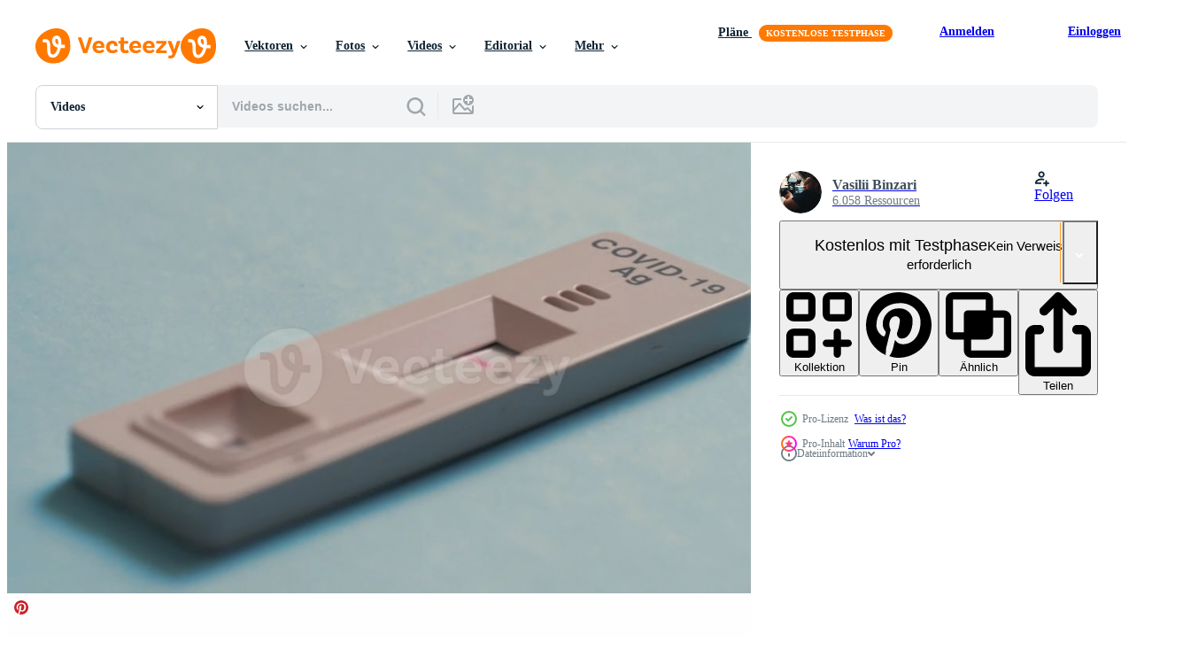

--- FILE ---
content_type: text/html; charset=utf-8
request_url: https://de.vecteezy.com/resources/5644889/show_related_tags_async_content
body_size: 1594
content:
<turbo-frame id="show-related-tags">
  <h2 class="ez-resource-related__header">Verwandte Stichwörter</h2>

    <div class="splide ez-carousel tags-carousel is-ready" style="--carousel_height: 48px; --additional_height: 0px;" data-controller="carousel search-tag" data-bullets="false" data-loop="false" data-arrows="true">
    <div class="splide__track ez-carousel__track" data-carousel-target="track">
      <ul class="splide__list ez-carousel__inner-wrap" data-carousel-target="innerWrap">
        <li class="search-tag splide__slide ez-carousel__slide" data-carousel-target="slide"><a class="search-tag__tag-link ez-btn ez-btn--light" title="coronavirus" data-action="search-tag#sendClickEvent search-tag#performSearch" data-search-tag-verified="true" data-keyword-location="show" href="/kostenlos-videos/coronavirus">coronavirus</a></li><li class="search-tag splide__slide ez-carousel__slide" data-carousel-target="slide"><a class="search-tag__tag-link ez-btn ez-btn--light" title="schnell" data-action="search-tag#sendClickEvent search-tag#performSearch" data-search-tag-verified="true" data-keyword-location="show" href="/kostenlos-videos/schnell">schnell</a></li><li class="search-tag splide__slide ez-carousel__slide" data-carousel-target="slide"><a class="search-tag__tag-link ez-btn ez-btn--light" title="prüfung" data-action="search-tag#sendClickEvent search-tag#performSearch" data-search-tag-verified="true" data-keyword-location="show" href="/kostenlos-videos/pr%C3%BCfung">prüfung</a></li><li class="search-tag splide__slide ez-carousel__slide" data-carousel-target="slide"><a class="search-tag__tag-link ez-btn ez-btn--light" title="makro" data-action="search-tag#sendClickEvent search-tag#performSearch" data-search-tag-verified="true" data-keyword-location="show" href="/kostenlos-videos/makro">makro</a></li><li class="search-tag splide__slide ez-carousel__slide" data-carousel-target="slide"><a class="search-tag__tag-link ez-btn ez-btn--light" title="krankheit" data-action="search-tag#sendClickEvent search-tag#performSearch" data-search-tag-verified="true" data-keyword-location="show" href="/kostenlos-videos/krankheit">krankheit</a></li><li class="search-tag splide__slide ez-carousel__slide" data-carousel-target="slide"><a class="search-tag__tag-link ez-btn ez-btn--light" title="pandemie" data-action="search-tag#sendClickEvent search-tag#performSearch" data-search-tag-verified="true" data-keyword-location="show" href="/kostenlos-videos/pandemie">pandemie</a></li><li class="search-tag splide__slide ez-carousel__slide" data-carousel-target="slide"><a class="search-tag__tag-link ez-btn ez-btn--light" title="corona" data-action="search-tag#sendClickEvent search-tag#performSearch" data-search-tag-verified="true" data-keyword-location="show" href="/kostenlos-videos/corona">corona</a></li><li class="search-tag splide__slide ez-carousel__slide" data-carousel-target="slide"><a class="search-tag__tag-link ez-btn ez-btn--light" title="ergebnis" data-action="search-tag#sendClickEvent search-tag#performSearch" data-search-tag-verified="true" data-keyword-location="show" href="/kostenlos-videos/ergebnis">ergebnis</a></li><li class="search-tag splide__slide ez-carousel__slide" data-carousel-target="slide"><a class="search-tag__tag-link ez-btn ez-btn--light" title="virus" data-action="search-tag#sendClickEvent search-tag#performSearch" data-search-tag-verified="true" data-keyword-location="show" href="/kostenlos-videos/virus">virus</a></li><li class="search-tag splide__slide ez-carousel__slide" data-carousel-target="slide"><a class="search-tag__tag-link ez-btn ez-btn--light" title="tropfen" data-action="search-tag#sendClickEvent search-tag#performSearch" data-search-tag-verified="true" data-keyword-location="show" href="/kostenlos-videos/tropfen">tropfen</a></li><li class="search-tag splide__slide ez-carousel__slide" data-carousel-target="slide"><a class="search-tag__tag-link ez-btn ez-btn--light" title="medizin" data-action="search-tag#sendClickEvent search-tag#performSearch" data-search-tag-verified="true" data-keyword-location="show" href="/kostenlos-videos/medizin">medizin</a></li><li class="search-tag splide__slide ez-carousel__slide" data-carousel-target="slide"><a class="search-tag__tag-link ez-btn ez-btn--light" title="negativ" data-action="search-tag#sendClickEvent search-tag#performSearch" data-search-tag-verified="true" data-keyword-location="show" href="/kostenlos-videos/negativ">negativ</a></li><li class="search-tag splide__slide ez-carousel__slide" data-carousel-target="slide"><a class="search-tag__tag-link ez-btn ez-btn--light" title="gesundheit" data-action="search-tag#sendClickEvent search-tag#performSearch" data-search-tag-verified="true" data-keyword-location="show" href="/kostenlos-videos/gesundheit">gesundheit</a></li><li class="search-tag splide__slide ez-carousel__slide" data-carousel-target="slide"><a class="search-tag__tag-link ez-btn ez-btn--light" title="zuhause" data-action="search-tag#sendClickEvent search-tag#performSearch" data-search-tag-verified="true" data-keyword-location="show" href="/kostenlos-videos/zuhause">zuhause</a></li><li class="search-tag splide__slide ez-carousel__slide" data-carousel-target="slide"><a class="search-tag__tag-link ez-btn ez-btn--light" title="quarantäne" data-action="search-tag#sendClickEvent search-tag#performSearch" data-search-tag-verified="true" data-keyword-location="show" href="/kostenlos-videos/quarant%C3%A4ne">quarantäne</a></li><li class="search-tag splide__slide ez-carousel__slide" data-carousel-target="slide"><a class="search-tag__tag-link ez-btn ez-btn--light" title="weiß" data-action="search-tag#sendClickEvent search-tag#performSearch" data-search-tag-verified="true" data-keyword-location="show" href="/kostenlos-videos/wei%C3%9F">weiß</a></li><li class="search-tag splide__slide ez-carousel__slide" data-carousel-target="slide"><a class="search-tag__tag-link ez-btn ez-btn--light" title="krank" data-action="search-tag#sendClickEvent search-tag#performSearch" data-search-tag-verified="true" data-keyword-location="show" href="/kostenlos-videos/krank">krank</a></li><li class="search-tag splide__slide ez-carousel__slide" data-carousel-target="slide"><a class="search-tag__tag-link ez-btn ez-btn--light" title="covid" data-action="search-tag#sendClickEvent search-tag#performSearch" data-search-tag-verified="true" data-keyword-location="show" href="/kostenlos-videos/covid">covid</a></li><li class="search-tag splide__slide ez-carousel__slide" data-carousel-target="slide"><a class="search-tag__tag-link ez-btn ez-btn--light" title="covid 19" data-action="search-tag#sendClickEvent search-tag#performSearch" data-search-tag-verified="true" data-keyword-location="show" href="/kostenlos-videos/covid-19">covid 19</a></li><li class="search-tag splide__slide ez-carousel__slide" data-carousel-target="slide"><a class="search-tag__tag-link ez-btn ez-btn--light" title="analyse" data-action="search-tag#sendClickEvent search-tag#performSearch" data-search-tag-verified="true" data-keyword-location="show" href="/kostenlos-videos/analyse">analyse</a></li><li class="search-tag splide__slide ez-carousel__slide" data-carousel-target="slide"><a class="search-tag__tag-link ez-btn ez-btn--light" title="wissenschaft" data-action="search-tag#sendClickEvent search-tag#performSearch" data-search-tag-verified="true" data-keyword-location="show" href="/kostenlos-videos/wissenschaft">wissenschaft</a></li><li class="search-tag splide__slide ez-carousel__slide" data-carousel-target="slide"><a class="search-tag__tag-link ez-btn ez-btn--light" title="forschung" data-action="search-tag#sendClickEvent search-tag#performSearch" data-search-tag-verified="true" data-keyword-location="show" href="/kostenlos-videos/forschung">forschung</a></li><li class="search-tag splide__slide ez-carousel__slide" data-carousel-target="slide"><a class="search-tag__tag-link ez-btn ez-btn--light" title="technologie" data-action="search-tag#sendClickEvent search-tag#performSearch" data-search-tag-verified="true" data-keyword-location="show" href="/kostenlos-videos/technologie">technologie</a></li><li class="search-tag splide__slide ez-carousel__slide" data-carousel-target="slide"><a class="search-tag__tag-link ez-btn ez-btn--light" title="pflege" data-action="search-tag#sendClickEvent search-tag#performSearch" data-search-tag-verified="true" data-keyword-location="show" href="/kostenlos-videos/pflege">pflege</a></li><li class="search-tag splide__slide ez-carousel__slide" data-carousel-target="slide"><a class="search-tag__tag-link ez-btn ez-btn--light" title="hand" data-action="search-tag#sendClickEvent search-tag#performSearch" data-search-tag-verified="true" data-keyword-location="show" href="/kostenlos-videos/hand">hand</a></li>
</ul></div>
    

    <div class="splide__arrows splide__arrows--ltr ez-carousel__arrows"><button class="splide__arrow splide__arrow--prev ez-carousel__arrow ez-carousel__arrow--prev" disabled="disabled" data-carousel-target="arrowPrev" data-test-id="carousel-arrow-prev" data-direction="prev" aria_label="Zurück"><span class="ez-carousel__arrow-wrap"><svg xmlns="http://www.w3.org/2000/svg" viewBox="0 0 5 8" role="img" aria-labelledby="adnoz1lbpb7bsj7ss445kdiasaobwe2y" class="arrow-prev"><desc id="adnoz1lbpb7bsj7ss445kdiasaobwe2y">Zurück</desc><path fill-rule="evenodd" d="M4.707 7.707a1 1 0 0 0 0-1.414L2.414 4l2.293-2.293A1 1 0 0 0 3.293.293l-3 3a1 1 0 0 0 0 1.414l3 3a1 1 0 0 0 1.414 0Z" clip-rule="evenodd"></path></svg>
</span><span class="ez-carousel__gradient"></span></button><button class="splide__arrow splide__arrow--next ez-carousel__arrow ez-carousel__arrow--next" disabled="disabled" data-carousel-target="arrowNext" data-test-id="carousel-arrow-next" data-direction="next" aria_label="Weiter"><span class="ez-carousel__arrow-wrap"><svg xmlns="http://www.w3.org/2000/svg" viewBox="0 0 5 8" role="img" aria-labelledby="amdi7gsanqkcc1lh177gw1ma1zbtpvlk" class="arrow-next"><desc id="amdi7gsanqkcc1lh177gw1ma1zbtpvlk">Weiter</desc><path fill-rule="evenodd" d="M.293 7.707a1 1 0 0 1 0-1.414L2.586 4 .293 1.707A1 1 0 0 1 1.707.293l3 3a1 1 0 0 1 0 1.414l-3 3a1 1 0 0 1-1.414 0Z" clip-rule="evenodd"></path></svg>
</span><span class="ez-carousel__gradient"></span></button></div>
</div></turbo-frame>


--- FILE ---
content_type: text/html; charset=utf-8
request_url: https://de.vecteezy.com/resources/5644889/show_related_grids_async_content
body_size: 12827
content:
<turbo-frame id="show-related-resources">

  <div data-conversions-category="Vearwandte Videos" class="">
    <h2 class="ez-resource-related__header">
      Vearwandte Videos
    </h2>

    <ul class="ez-resource-grid ez-resource-grid--main-grid  is-hidden" id="false" data-controller="grid contributor-info video-preview" data-grid-track-truncation-value="false" data-max-rows="50" data-row-height="240" data-instant-grid="false" data-truncate-results="false" data-testid="related-resources" data-labels="free" style="--free: &#39;Kostenlos&#39;;">

  <li class="ez-resource-grid__item ez-resource-thumb ez-resource-thumb--video ez-resource-thumb--pro" data-controller="grid-item-decorator" data-position="{{position}}" data-item-id="5644903" data-pro="true" data-grid-target="gridItem" data-video-preview-target="preview" data-video-url="https://static.vecteezy.com/system/resources/previews/005/644/903/mp4/conducting-a-rapid-test-covid-19-on-a-blue-background-video.mp4" data-w="622" data-h="350" data-grid-item-decorator-free-label-value="Kostenlos" data-action="mouseenter-&gt;grid-item-decorator#hoverThumb:once" data-grid-item-decorator-item-pro-param="Pro" data-grid-item-decorator-resource-id-param="5644903" data-grid-item-decorator-content-type-param="Content-video" data-grid-item-decorator-pinterest-url-param="https://de.vecteezy.com/video/5644903-durchfuhrung-eines-schnelltests-covid-19-auf-blauem-hintergrund" data-grid-item-decorator-seo-page-description-param="durchführung eines schnelltests covid-19 auf blauem hintergrund" data-grid-item-decorator-user-id-param="5735947" data-grid-item-decorator-user-display-name-param="Vasilii Binzari" data-grid-item-decorator-avatar-src-param="https://static.vecteezy.com/system/user/avatar/5735947/medium_Cover_3.jpg" data-grid-item-decorator-uploads-path-param="/membros/reccamerastock/uploads">

  <script type="application/ld+json" id="media_schema">
  {"@context":"https://schema.org","@type":"VideoObject","name":"durchführung eines schnelltests covid-19 auf blauem hintergrund","uploadDate":"2022-02-10T19:08:55-06:00","thumbnailUrl":"https://static.vecteezy.com/system/resources/thumbnails/005/644/903/small_2x/conducting-a-rapid-test-covid-19-on-a-blue-background-video.jpg","contentUrl":"https://static.vecteezy.com/system/resources/previews/005/644/903/mp4/conducting-a-rapid-test-covid-19-on-a-blue-background-video.mp4","sourceOrganization":"Vecteezy","license":"https://support.vecteezy.com/de/nieuwe-vecteezy-licenties-ByHivesvt","acquireLicensePage":"https://de.vecteezy.com/video/5644903-durchfuhrung-eines-schnelltests-covid-19-auf-blauem-hintergrund","creator":{"@type":"Person","name":"Vasilii Binzari"},"copyrightNotice":"Vasilii Binzari","creditText":"Vecteezy"}
</script>


<a href="/video/5644903-durchfuhrung-eines-schnelltests-covid-19-auf-blauem-hintergrund" class="ez-resource-thumb__link" title="durchführung eines schnelltests covid-19 auf blauem hintergrund" style="--height: 350; --width: 622; " data-action="click-&gt;grid#trackResourceClick mouseenter-&gt;grid#trackResourceHover" data-content-type="video" data-controller="ez-hover-intent" data-previews-srcs="[&quot;https://static.vecteezy.com/system/resources/previews/005/644/903/mp4/conducting-a-rapid-test-covid-19-on-a-blue-background-video.mp4&quot;]" data-pro="true" data-resource-id="5644903" data-video-preview-target="videoWrap" data-grid-item-decorator-target="link">
    <img src="https://static.vecteezy.com/system/resources/thumbnails/005/644/903/small/conducting-a-rapid-test-covid-19-on-a-blue-background-video.jpg" srcset="https://static.vecteezy.com/system/resources/thumbnails/005/644/903/small_2x/conducting-a-rapid-test-covid-19-on-a-blue-background-video.jpg 2x, https://static.vecteezy.com/system/resources/thumbnails/005/644/903/small/conducting-a-rapid-test-covid-19-on-a-blue-background-video.jpg 1x" class="ez-resource-thumb__img" loading="lazy" decoding="async" width="622" height="350" alt="durchführung eines schnelltests covid-19 auf blauem hintergrund video">

</a>

  <div class="ez-resource-thumb__label-wrap"></div>
  

  <div class="ez-resource-thumb__hover-state"></div>
</li><li class="ez-resource-grid__item ez-resource-thumb ez-resource-thumb--video ez-resource-thumb--pro" data-controller="grid-item-decorator" data-position="{{position}}" data-item-id="5899398" data-pro="true" data-grid-target="gridItem" data-video-preview-target="preview" data-video-url="https://static.vecteezy.com/system/resources/previews/005/899/398/mp4/conducting-a-rapid-test-covid-19-self-test-kit-at-home-video.mp4" data-w="622" data-h="350" data-grid-item-decorator-free-label-value="Kostenlos" data-action="mouseenter-&gt;grid-item-decorator#hoverThumb:once" data-grid-item-decorator-item-pro-param="Pro" data-grid-item-decorator-resource-id-param="5899398" data-grid-item-decorator-content-type-param="Content-video" data-grid-item-decorator-pinterest-url-param="https://de.vecteezy.com/video/5899398-durchfuhrung-eines-schnelltest-covid-19-selbsttest-kits-zu-hause" data-grid-item-decorator-seo-page-description-param="durchführung eines schnelltests covid-19, selbsttestkit zu hause." data-grid-item-decorator-user-id-param="5735947" data-grid-item-decorator-user-display-name-param="Vasilii Binzari" data-grid-item-decorator-avatar-src-param="https://static.vecteezy.com/system/user/avatar/5735947/medium_Cover_3.jpg" data-grid-item-decorator-uploads-path-param="/membros/reccamerastock/uploads">

  <script type="application/ld+json" id="media_schema">
  {"@context":"https://schema.org","@type":"VideoObject","name":"durchführung eines schnelltests covid-19, selbsttestkit zu hause.","uploadDate":"2022-02-17T11:03:26-06:00","thumbnailUrl":"https://static.vecteezy.com/system/resources/thumbnails/005/899/398/small_2x/conducting-a-rapid-test-covid-19-self-test-kit-at-home-video.jpg","contentUrl":"https://static.vecteezy.com/system/resources/previews/005/899/398/mp4/conducting-a-rapid-test-covid-19-self-test-kit-at-home-video.mp4","sourceOrganization":"Vecteezy","license":"https://support.vecteezy.com/de/nieuwe-vecteezy-licenties-ByHivesvt","acquireLicensePage":"https://de.vecteezy.com/video/5899398-durchfuhrung-eines-schnelltest-covid-19-selbsttest-kits-zu-hause","creator":{"@type":"Person","name":"Vasilii Binzari"},"copyrightNotice":"Vasilii Binzari","creditText":"Vecteezy"}
</script>


<a href="/video/5899398-durchfuhrung-eines-schnelltest-covid-19-selbsttest-kits-zu-hause" class="ez-resource-thumb__link" title="durchführung eines schnelltests covid-19, selbsttestkit zu hause." style="--height: 350; --width: 622; " data-action="click-&gt;grid#trackResourceClick mouseenter-&gt;grid#trackResourceHover" data-content-type="video" data-controller="ez-hover-intent" data-previews-srcs="[&quot;https://static.vecteezy.com/system/resources/previews/005/899/398/mp4/conducting-a-rapid-test-covid-19-self-test-kit-at-home-video.mp4&quot;]" data-pro="true" data-resource-id="5899398" data-video-preview-target="videoWrap" data-grid-item-decorator-target="link">
    <img src="https://static.vecteezy.com/system/resources/thumbnails/005/899/398/small/conducting-a-rapid-test-covid-19-self-test-kit-at-home-video.jpg" srcset="https://static.vecteezy.com/system/resources/thumbnails/005/899/398/small_2x/conducting-a-rapid-test-covid-19-self-test-kit-at-home-video.jpg 2x, https://static.vecteezy.com/system/resources/thumbnails/005/899/398/small/conducting-a-rapid-test-covid-19-self-test-kit-at-home-video.jpg 1x" class="ez-resource-thumb__img" loading="lazy" decoding="async" width="622" height="350" alt="durchführung eines schnelltests covid-19, selbsttestkit zu hause. video">

</a>

  <div class="ez-resource-thumb__label-wrap"></div>
  

  <div class="ez-resource-thumb__hover-state"></div>
</li><li class="ez-resource-grid__item ez-resource-thumb ez-resource-thumb--video ez-resource-thumb--pro" data-controller="grid-item-decorator" data-position="{{position}}" data-item-id="5644889" data-pro="true" data-grid-target="gridItem" data-video-preview-target="preview" data-video-url="https://static.vecteezy.com/system/resources/previews/005/644/889/mp4/conducting-a-rapid-test-covid-19-on-a-blue-background-video.mp4" data-w="622" data-h="350" data-grid-item-decorator-free-label-value="Kostenlos" data-action="mouseenter-&gt;grid-item-decorator#hoverThumb:once" data-grid-item-decorator-item-pro-param="Pro" data-grid-item-decorator-resource-id-param="5644889" data-grid-item-decorator-content-type-param="Content-video" data-grid-item-decorator-pinterest-url-param="https://de.vecteezy.com/video/5644889-durchfuhrung-eines-schnelltests-covid-19-auf-blauem-hintergrund" data-grid-item-decorator-seo-page-description-param="durchführung eines schnelltests covid-19 auf blauem hintergrund." data-grid-item-decorator-user-id-param="5735947" data-grid-item-decorator-user-display-name-param="Vasilii Binzari" data-grid-item-decorator-avatar-src-param="https://static.vecteezy.com/system/user/avatar/5735947/medium_Cover_3.jpg" data-grid-item-decorator-uploads-path-param="/membros/reccamerastock/uploads">

  <script type="application/ld+json" id="media_schema">
  {"@context":"https://schema.org","@type":"VideoObject","name":"durchführung eines schnelltests covid-19 auf blauem hintergrund.","uploadDate":"2022-02-10T19:06:45-06:00","thumbnailUrl":"https://static.vecteezy.com/system/resources/thumbnails/005/644/889/small_2x/conducting-a-rapid-test-covid-19-on-a-blue-background-video.jpg","contentUrl":"https://static.vecteezy.com/system/resources/previews/005/644/889/mp4/conducting-a-rapid-test-covid-19-on-a-blue-background-video.mp4","sourceOrganization":"Vecteezy","license":"https://support.vecteezy.com/de/nieuwe-vecteezy-licenties-ByHivesvt","acquireLicensePage":"https://de.vecteezy.com/video/5644889-durchfuhrung-eines-schnelltests-covid-19-auf-blauem-hintergrund","creator":{"@type":"Person","name":"Vasilii Binzari"},"copyrightNotice":"Vasilii Binzari","creditText":"Vecteezy"}
</script>


<a href="/video/5644889-durchfuhrung-eines-schnelltests-covid-19-auf-blauem-hintergrund" class="ez-resource-thumb__link" title="durchführung eines schnelltests covid-19 auf blauem hintergrund." style="--height: 350; --width: 622; " data-action="click-&gt;grid#trackResourceClick mouseenter-&gt;grid#trackResourceHover" data-content-type="video" data-controller="ez-hover-intent" data-previews-srcs="[&quot;https://static.vecteezy.com/system/resources/previews/005/644/889/mp4/conducting-a-rapid-test-covid-19-on-a-blue-background-video.mp4&quot;]" data-pro="true" data-resource-id="5644889" data-video-preview-target="videoWrap" data-grid-item-decorator-target="link">
    <img src="https://static.vecteezy.com/system/resources/thumbnails/005/644/889/small/conducting-a-rapid-test-covid-19-on-a-blue-background-video.jpg" srcset="https://static.vecteezy.com/system/resources/thumbnails/005/644/889/small_2x/conducting-a-rapid-test-covid-19-on-a-blue-background-video.jpg 2x, https://static.vecteezy.com/system/resources/thumbnails/005/644/889/small/conducting-a-rapid-test-covid-19-on-a-blue-background-video.jpg 1x" class="ez-resource-thumb__img" loading="lazy" decoding="async" width="622" height="350" alt="durchführung eines schnelltests covid-19 auf blauem hintergrund. video">

</a>

  <div class="ez-resource-thumb__label-wrap"></div>
  

  <div class="ez-resource-thumb__hover-state"></div>
</li><li class="ez-resource-grid__item ez-resource-thumb ez-resource-thumb--video ez-resource-thumb--pro" data-controller="grid-item-decorator" data-position="{{position}}" data-item-id="14476769" data-pro="true" data-grid-target="gridItem" data-video-preview-target="preview" data-video-url="https://static.vecteezy.com/system/resources/previews/014/476/769/mp4/adding-drops-to-the-details-of-the-covid-19-antigen-test-video.mp4" data-w="356" data-h="200" data-grid-item-decorator-free-label-value="Kostenlos" data-action="mouseenter-&gt;grid-item-decorator#hoverThumb:once" data-grid-item-decorator-item-pro-param="Pro" data-grid-item-decorator-resource-id-param="14476769" data-grid-item-decorator-content-type-param="Content-video" data-grid-item-decorator-pinterest-url-param="https://de.vecteezy.com/video/14476769-hinzufugen-von-tropfen-zu-den-details-des-covid-19-antigentests" data-grid-item-decorator-seo-page-description-param="Hinzufügen von Tropfen zu den Details des Covid-19-Antigentests." data-grid-item-decorator-user-id-param="5735947" data-grid-item-decorator-user-display-name-param="Vasilii Binzari" data-grid-item-decorator-avatar-src-param="https://static.vecteezy.com/system/user/avatar/5735947/medium_Cover_3.jpg" data-grid-item-decorator-uploads-path-param="/membros/reccamerastock/uploads">

  <script type="application/ld+json" id="media_schema">
  {"@context":"https://schema.org","@type":"VideoObject","name":"Hinzufügen von Tropfen zu den Details des Covid-19-Antigentests.","uploadDate":"2022-11-18T15:54:13-06:00","thumbnailUrl":"https://static.vecteezy.com/system/resources/thumbnails/014/476/769/small_2x/adding-drops-to-the-details-of-the-covid-19-antigen-test-video.jpg","contentUrl":"https://static.vecteezy.com/system/resources/previews/014/476/769/mp4/adding-drops-to-the-details-of-the-covid-19-antigen-test-video.mp4","sourceOrganization":"Vecteezy","license":"https://support.vecteezy.com/de/nieuwe-vecteezy-licenties-ByHivesvt","acquireLicensePage":"https://de.vecteezy.com/video/14476769-hinzufugen-von-tropfen-zu-den-details-des-covid-19-antigentests","creator":{"@type":"Person","name":"Vasilii Binzari"},"copyrightNotice":"Vasilii Binzari","creditText":"Vecteezy"}
</script>


<a href="/video/14476769-hinzufugen-von-tropfen-zu-den-details-des-covid-19-antigentests" class="ez-resource-thumb__link" title="Hinzufügen von Tropfen zu den Details des Covid-19-Antigentests." style="--height: 200; --width: 356; " data-action="click-&gt;grid#trackResourceClick mouseenter-&gt;grid#trackResourceHover" data-content-type="video" data-controller="ez-hover-intent" data-previews-srcs="[&quot;https://static.vecteezy.com/system/resources/previews/014/476/769/mp4/adding-drops-to-the-details-of-the-covid-19-antigen-test-video.mp4&quot;]" data-pro="true" data-resource-id="14476769" data-video-preview-target="videoWrap" data-grid-item-decorator-target="link">
    <img src="https://static.vecteezy.com/system/resources/thumbnails/014/476/769/small/adding-drops-to-the-details-of-the-covid-19-antigen-test-video.jpg" srcset="https://static.vecteezy.com/system/resources/thumbnails/014/476/769/small_2x/adding-drops-to-the-details-of-the-covid-19-antigen-test-video.jpg 2x, https://static.vecteezy.com/system/resources/thumbnails/014/476/769/small/adding-drops-to-the-details-of-the-covid-19-antigen-test-video.jpg 1x" class="ez-resource-thumb__img" loading="lazy" decoding="async" width="356" height="200" alt="Hinzufügen von Tropfen zu den Details des Covid-19-Antigentests. video">

</a>

  <div class="ez-resource-thumb__label-wrap"></div>
  

  <div class="ez-resource-thumb__hover-state"></div>
</li><li class="ez-resource-grid__item ez-resource-thumb ez-resource-thumb--video ez-resource-thumb--pro" data-controller="grid-item-decorator" data-position="{{position}}" data-item-id="14476770" data-pro="true" data-grid-target="gridItem" data-video-preview-target="preview" data-video-url="https://static.vecteezy.com/system/resources/previews/014/476/770/mp4/the-test-cassette-of-rapid-test-covid-19-on-a-blue-background-video.mp4" data-w="356" data-h="200" data-grid-item-decorator-free-label-value="Kostenlos" data-action="mouseenter-&gt;grid-item-decorator#hoverThumb:once" data-grid-item-decorator-item-pro-param="Pro" data-grid-item-decorator-resource-id-param="14476770" data-grid-item-decorator-content-type-param="Content-video" data-grid-item-decorator-pinterest-url-param="https://de.vecteezy.com/video/14476770-die-testkassette-des-schnelltests-covid-19-auf-blauem-hintergrund" data-grid-item-decorator-seo-page-description-param="die testkassette des schnelltests covid-19 auf blauem hintergrund." data-grid-item-decorator-user-id-param="5735947" data-grid-item-decorator-user-display-name-param="Vasilii Binzari" data-grid-item-decorator-avatar-src-param="https://static.vecteezy.com/system/user/avatar/5735947/medium_Cover_3.jpg" data-grid-item-decorator-uploads-path-param="/membros/reccamerastock/uploads">

  <script type="application/ld+json" id="media_schema">
  {"@context":"https://schema.org","@type":"VideoObject","name":"die testkassette des schnelltests covid-19 auf blauem hintergrund.","uploadDate":"2022-11-18T15:54:14-06:00","thumbnailUrl":"https://static.vecteezy.com/system/resources/thumbnails/014/476/770/small_2x/the-test-cassette-of-rapid-test-covid-19-on-a-blue-background-video.jpg","contentUrl":"https://static.vecteezy.com/system/resources/previews/014/476/770/mp4/the-test-cassette-of-rapid-test-covid-19-on-a-blue-background-video.mp4","sourceOrganization":"Vecteezy","license":"https://support.vecteezy.com/de/nieuwe-vecteezy-licenties-ByHivesvt","acquireLicensePage":"https://de.vecteezy.com/video/14476770-die-testkassette-des-schnelltests-covid-19-auf-blauem-hintergrund","creator":{"@type":"Person","name":"Vasilii Binzari"},"copyrightNotice":"Vasilii Binzari","creditText":"Vecteezy"}
</script>


<a href="/video/14476770-die-testkassette-des-schnelltests-covid-19-auf-blauem-hintergrund" class="ez-resource-thumb__link" title="die testkassette des schnelltests covid-19 auf blauem hintergrund." style="--height: 200; --width: 356; " data-action="click-&gt;grid#trackResourceClick mouseenter-&gt;grid#trackResourceHover" data-content-type="video" data-controller="ez-hover-intent" data-previews-srcs="[&quot;https://static.vecteezy.com/system/resources/previews/014/476/770/mp4/the-test-cassette-of-rapid-test-covid-19-on-a-blue-background-video.mp4&quot;]" data-pro="true" data-resource-id="14476770" data-video-preview-target="videoWrap" data-grid-item-decorator-target="link">
    <img src="https://static.vecteezy.com/system/resources/thumbnails/014/476/770/small/the-test-cassette-of-rapid-test-covid-19-on-a-blue-background-video.jpg" srcset="https://static.vecteezy.com/system/resources/thumbnails/014/476/770/small_2x/the-test-cassette-of-rapid-test-covid-19-on-a-blue-background-video.jpg 2x, https://static.vecteezy.com/system/resources/thumbnails/014/476/770/small/the-test-cassette-of-rapid-test-covid-19-on-a-blue-background-video.jpg 1x" class="ez-resource-thumb__img" loading="lazy" decoding="async" width="356" height="200" alt="die testkassette des schnelltests covid-19 auf blauem hintergrund. video">

</a>

  <div class="ez-resource-thumb__label-wrap"></div>
  

  <div class="ez-resource-thumb__hover-state"></div>
</li><li class="ez-resource-grid__item ez-resource-thumb ez-resource-thumb--video ez-resource-thumb--pro" data-controller="grid-item-decorator" data-position="{{position}}" data-item-id="6302395" data-pro="true" data-grid-target="gridItem" data-video-preview-target="preview" data-video-url="https://static.vecteezy.com/system/resources/previews/006/302/395/mp4/adding-drops-to-the-details-of-the-covid-19-antigen-test-video.mp4" data-w="622" data-h="350" data-grid-item-decorator-free-label-value="Kostenlos" data-action="mouseenter-&gt;grid-item-decorator#hoverThumb:once" data-grid-item-decorator-item-pro-param="Pro" data-grid-item-decorator-resource-id-param="6302395" data-grid-item-decorator-content-type-param="Content-video" data-grid-item-decorator-pinterest-url-param="https://de.vecteezy.com/video/6302395-tropfen-zu-den-details-des-covid-19-antigen-tests-hinzufugen" data-grid-item-decorator-seo-page-description-param="Hinzufügen von Tropfen zu den Details des Covid-19-Antigentests." data-grid-item-decorator-user-id-param="5735947" data-grid-item-decorator-user-display-name-param="Vasilii Binzari" data-grid-item-decorator-avatar-src-param="https://static.vecteezy.com/system/user/avatar/5735947/medium_Cover_3.jpg" data-grid-item-decorator-uploads-path-param="/membros/reccamerastock/uploads">

  <script type="application/ld+json" id="media_schema">
  {"@context":"https://schema.org","@type":"VideoObject","name":"Hinzufügen von Tropfen zu den Details des Covid-19-Antigentests.","uploadDate":"2022-03-05T18:16:48-06:00","thumbnailUrl":"https://static.vecteezy.com/system/resources/thumbnails/006/302/395/small_2x/adding-drops-to-the-details-of-the-covid-19-antigen-test-video.jpg","contentUrl":"https://static.vecteezy.com/system/resources/previews/006/302/395/mp4/adding-drops-to-the-details-of-the-covid-19-antigen-test-video.mp4","sourceOrganization":"Vecteezy","license":"https://support.vecteezy.com/de/nieuwe-vecteezy-licenties-ByHivesvt","acquireLicensePage":"https://de.vecteezy.com/video/6302395-tropfen-zu-den-details-des-covid-19-antigen-tests-hinzufugen","creator":{"@type":"Person","name":"Vasilii Binzari"},"copyrightNotice":"Vasilii Binzari","creditText":"Vecteezy"}
</script>


<a href="/video/6302395-tropfen-zu-den-details-des-covid-19-antigen-tests-hinzufugen" class="ez-resource-thumb__link" title="Hinzufügen von Tropfen zu den Details des Covid-19-Antigentests." style="--height: 350; --width: 622; " data-action="click-&gt;grid#trackResourceClick mouseenter-&gt;grid#trackResourceHover" data-content-type="video" data-controller="ez-hover-intent" data-previews-srcs="[&quot;https://static.vecteezy.com/system/resources/previews/006/302/395/mp4/adding-drops-to-the-details-of-the-covid-19-antigen-test-video.mp4&quot;]" data-pro="true" data-resource-id="6302395" data-video-preview-target="videoWrap" data-grid-item-decorator-target="link">
    <img src="https://static.vecteezy.com/system/resources/thumbnails/006/302/395/small/adding-drops-to-the-details-of-the-covid-19-antigen-test-video.jpg" srcset="https://static.vecteezy.com/system/resources/thumbnails/006/302/395/small_2x/adding-drops-to-the-details-of-the-covid-19-antigen-test-video.jpg 2x, https://static.vecteezy.com/system/resources/thumbnails/006/302/395/small/adding-drops-to-the-details-of-the-covid-19-antigen-test-video.jpg 1x" class="ez-resource-thumb__img" loading="lazy" decoding="async" width="622" height="350" alt="Hinzufügen von Tropfen zu den Details des Covid-19-Antigentests. video">

</a>

  <div class="ez-resource-thumb__label-wrap"></div>
  

  <div class="ez-resource-thumb__hover-state"></div>
</li><li class="ez-resource-grid__item ez-resource-thumb ez-resource-thumb--video ez-resource-thumb--pro" data-controller="grid-item-decorator" data-position="{{position}}" data-item-id="6302420" data-pro="true" data-grid-target="gridItem" data-video-preview-target="preview" data-video-url="https://static.vecteezy.com/system/resources/previews/006/302/420/mp4/applying-a-corona-rapid-test-video.mp4" data-w="622" data-h="350" data-grid-item-decorator-free-label-value="Kostenlos" data-action="mouseenter-&gt;grid-item-decorator#hoverThumb:once" data-grid-item-decorator-item-pro-param="Pro" data-grid-item-decorator-resource-id-param="6302420" data-grid-item-decorator-content-type-param="Content-video" data-grid-item-decorator-pinterest-url-param="https://de.vecteezy.com/video/6302420-anwendung-eines-corona-schnelltests" data-grid-item-decorator-seo-page-description-param="Anwendung eines Corona-Schnelltests." data-grid-item-decorator-user-id-param="5735947" data-grid-item-decorator-user-display-name-param="Vasilii Binzari" data-grid-item-decorator-avatar-src-param="https://static.vecteezy.com/system/user/avatar/5735947/medium_Cover_3.jpg" data-grid-item-decorator-uploads-path-param="/membros/reccamerastock/uploads">

  <script type="application/ld+json" id="media_schema">
  {"@context":"https://schema.org","@type":"VideoObject","name":"Anwendung eines Corona-Schnelltests.","uploadDate":"2022-03-05T18:21:29-06:00","thumbnailUrl":"https://static.vecteezy.com/system/resources/thumbnails/006/302/420/small_2x/applying-a-corona-rapid-test-video.jpg","contentUrl":"https://static.vecteezy.com/system/resources/previews/006/302/420/mp4/applying-a-corona-rapid-test-video.mp4","sourceOrganization":"Vecteezy","license":"https://support.vecteezy.com/de/nieuwe-vecteezy-licenties-ByHivesvt","acquireLicensePage":"https://de.vecteezy.com/video/6302420-anwendung-eines-corona-schnelltests","creator":{"@type":"Person","name":"Vasilii Binzari"},"copyrightNotice":"Vasilii Binzari","creditText":"Vecteezy"}
</script>


<a href="/video/6302420-anwendung-eines-corona-schnelltests" class="ez-resource-thumb__link" title="Anwendung eines Corona-Schnelltests." style="--height: 350; --width: 622; " data-action="click-&gt;grid#trackResourceClick mouseenter-&gt;grid#trackResourceHover" data-content-type="video" data-controller="ez-hover-intent" data-previews-srcs="[&quot;https://static.vecteezy.com/system/resources/previews/006/302/420/mp4/applying-a-corona-rapid-test-video.mp4&quot;]" data-pro="true" data-resource-id="6302420" data-video-preview-target="videoWrap" data-grid-item-decorator-target="link">
    <img src="https://static.vecteezy.com/system/resources/thumbnails/006/302/420/small/applying-a-corona-rapid-test-video.jpg" srcset="https://static.vecteezy.com/system/resources/thumbnails/006/302/420/small_2x/applying-a-corona-rapid-test-video.jpg 2x, https://static.vecteezy.com/system/resources/thumbnails/006/302/420/small/applying-a-corona-rapid-test-video.jpg 1x" class="ez-resource-thumb__img" loading="lazy" decoding="async" width="622" height="350" alt="Anwendung eines Corona-Schnelltests. video">

</a>

  <div class="ez-resource-thumb__label-wrap"></div>
  

  <div class="ez-resource-thumb__hover-state"></div>
</li><li class="ez-resource-grid__item ez-resource-thumb ez-resource-thumb--video ez-resource-thumb--pro" data-controller="grid-item-decorator" data-position="{{position}}" data-item-id="14476771" data-pro="true" data-grid-target="gridItem" data-video-preview-target="preview" data-video-url="https://static.vecteezy.com/system/resources/previews/014/476/771/mp4/covid-antigen-test-turning-out-to-be-negative-one-strips-video.mp4" data-w="356" data-h="200" data-grid-item-decorator-free-label-value="Kostenlos" data-action="mouseenter-&gt;grid-item-decorator#hoverThumb:once" data-grid-item-decorator-item-pro-param="Pro" data-grid-item-decorator-resource-id-param="14476771" data-grid-item-decorator-content-type-param="Content-video" data-grid-item-decorator-pinterest-url-param="https://de.vecteezy.com/video/14476771-covid-antigentest-der-sich-als-negativ-herausstellt-man-streift" data-grid-item-decorator-seo-page-description-param="Covid-Antigentest, der sich als negativ herausstellt. man streift." data-grid-item-decorator-user-id-param="5735947" data-grid-item-decorator-user-display-name-param="Vasilii Binzari" data-grid-item-decorator-avatar-src-param="https://static.vecteezy.com/system/user/avatar/5735947/medium_Cover_3.jpg" data-grid-item-decorator-uploads-path-param="/membros/reccamerastock/uploads">

  <script type="application/ld+json" id="media_schema">
  {"@context":"https://schema.org","@type":"VideoObject","name":"Covid-Antigentest, der sich als negativ herausstellt. man streift.","uploadDate":"2022-11-18T15:54:18-06:00","thumbnailUrl":"https://static.vecteezy.com/system/resources/thumbnails/014/476/771/small_2x/covid-antigen-test-turning-out-to-be-negative-one-strips-video.jpg","contentUrl":"https://static.vecteezy.com/system/resources/previews/014/476/771/mp4/covid-antigen-test-turning-out-to-be-negative-one-strips-video.mp4","sourceOrganization":"Vecteezy","license":"https://support.vecteezy.com/de/nieuwe-vecteezy-licenties-ByHivesvt","acquireLicensePage":"https://de.vecteezy.com/video/14476771-covid-antigentest-der-sich-als-negativ-herausstellt-man-streift","creator":{"@type":"Person","name":"Vasilii Binzari"},"copyrightNotice":"Vasilii Binzari","creditText":"Vecteezy"}
</script>


<a href="/video/14476771-covid-antigentest-der-sich-als-negativ-herausstellt-man-streift" class="ez-resource-thumb__link" title="Covid-Antigentest, der sich als negativ herausstellt. man streift." style="--height: 200; --width: 356; " data-action="click-&gt;grid#trackResourceClick mouseenter-&gt;grid#trackResourceHover" data-content-type="video" data-controller="ez-hover-intent" data-previews-srcs="[&quot;https://static.vecteezy.com/system/resources/previews/014/476/771/mp4/covid-antigen-test-turning-out-to-be-negative-one-strips-video.mp4&quot;]" data-pro="true" data-resource-id="14476771" data-video-preview-target="videoWrap" data-grid-item-decorator-target="link">
    <img src="https://static.vecteezy.com/system/resources/thumbnails/014/476/771/small/covid-antigen-test-turning-out-to-be-negative-one-strips-video.jpg" srcset="https://static.vecteezy.com/system/resources/thumbnails/014/476/771/small_2x/covid-antigen-test-turning-out-to-be-negative-one-strips-video.jpg 2x, https://static.vecteezy.com/system/resources/thumbnails/014/476/771/small/covid-antigen-test-turning-out-to-be-negative-one-strips-video.jpg 1x" class="ez-resource-thumb__img" loading="lazy" decoding="async" width="356" height="200" alt="Covid-Antigentest, der sich als negativ herausstellt. man streift. video">

</a>

  <div class="ez-resource-thumb__label-wrap"></div>
  

  <div class="ez-resource-thumb__hover-state"></div>
</li><li class="ez-resource-grid__item ez-resource-thumb ez-resource-thumb--video ez-resource-thumb--pro" data-controller="grid-item-decorator" data-position="{{position}}" data-item-id="5644896" data-pro="true" data-grid-target="gridItem" data-video-preview-target="preview" data-video-url="https://static.vecteezy.com/system/resources/previews/005/644/896/mp4/rapid-antigen-self-test-on-a-blue-background-video.mp4" data-w="622" data-h="350" data-grid-item-decorator-free-label-value="Kostenlos" data-action="mouseenter-&gt;grid-item-decorator#hoverThumb:once" data-grid-item-decorator-item-pro-param="Pro" data-grid-item-decorator-resource-id-param="5644896" data-grid-item-decorator-content-type-param="Content-video" data-grid-item-decorator-pinterest-url-param="https://de.vecteezy.com/video/5644896-schneller-antigen-selbsttest-auf-blauem-hintergrund" data-grid-item-decorator-seo-page-description-param="schneller Antigen-Selbsttest auf blauem Hintergrund." data-grid-item-decorator-user-id-param="5735947" data-grid-item-decorator-user-display-name-param="Vasilii Binzari" data-grid-item-decorator-avatar-src-param="https://static.vecteezy.com/system/user/avatar/5735947/medium_Cover_3.jpg" data-grid-item-decorator-uploads-path-param="/membros/reccamerastock/uploads">

  <script type="application/ld+json" id="media_schema">
  {"@context":"https://schema.org","@type":"VideoObject","name":"schneller Antigen-Selbsttest auf blauem Hintergrund.","uploadDate":"2022-02-10T19:08:36-06:00","thumbnailUrl":"https://static.vecteezy.com/system/resources/thumbnails/005/644/896/small_2x/rapid-antigen-self-test-on-a-blue-background-video.jpg","contentUrl":"https://static.vecteezy.com/system/resources/previews/005/644/896/mp4/rapid-antigen-self-test-on-a-blue-background-video.mp4","sourceOrganization":"Vecteezy","license":"https://support.vecteezy.com/de/nieuwe-vecteezy-licenties-ByHivesvt","acquireLicensePage":"https://de.vecteezy.com/video/5644896-schneller-antigen-selbsttest-auf-blauem-hintergrund","creator":{"@type":"Person","name":"Vasilii Binzari"},"copyrightNotice":"Vasilii Binzari","creditText":"Vecteezy"}
</script>


<a href="/video/5644896-schneller-antigen-selbsttest-auf-blauem-hintergrund" class="ez-resource-thumb__link" title="schneller Antigen-Selbsttest auf blauem Hintergrund." style="--height: 350; --width: 622; " data-action="click-&gt;grid#trackResourceClick mouseenter-&gt;grid#trackResourceHover" data-content-type="video" data-controller="ez-hover-intent" data-previews-srcs="[&quot;https://static.vecteezy.com/system/resources/previews/005/644/896/mp4/rapid-antigen-self-test-on-a-blue-background-video.mp4&quot;]" data-pro="true" data-resource-id="5644896" data-video-preview-target="videoWrap" data-grid-item-decorator-target="link">
    <img src="https://static.vecteezy.com/system/resources/thumbnails/005/644/896/small/rapid-antigen-self-test-on-a-blue-background-video.jpg" srcset="https://static.vecteezy.com/system/resources/thumbnails/005/644/896/small_2x/rapid-antigen-self-test-on-a-blue-background-video.jpg 2x, https://static.vecteezy.com/system/resources/thumbnails/005/644/896/small/rapid-antigen-self-test-on-a-blue-background-video.jpg 1x" class="ez-resource-thumb__img" loading="lazy" decoding="async" width="622" height="350" alt="schneller Antigen-Selbsttest auf blauem Hintergrund. video">

</a>

  <div class="ez-resource-thumb__label-wrap"></div>
  

  <div class="ez-resource-thumb__hover-state"></div>
</li><li class="ez-resource-grid__item ez-resource-thumb ez-resource-thumb--video ez-resource-thumb--pro" data-controller="grid-item-decorator" data-position="{{position}}" data-item-id="5644895" data-pro="true" data-grid-target="gridItem" data-video-preview-target="preview" data-video-url="https://static.vecteezy.com/system/resources/previews/005/644/895/mp4/liquid-drops-into-cassette-of-coronavirus-covid-19-video.mp4" data-w="622" data-h="350" data-grid-item-decorator-free-label-value="Kostenlos" data-action="mouseenter-&gt;grid-item-decorator#hoverThumb:once" data-grid-item-decorator-item-pro-param="Pro" data-grid-item-decorator-resource-id-param="5644895" data-grid-item-decorator-content-type-param="Content-video" data-grid-item-decorator-pinterest-url-param="https://de.vecteezy.com/video/5644895-flussigkeitstropfen-in-kassette-von-coronavirus-covid-19" data-grid-item-decorator-seo-page-description-param="flüssigkeitstropfen in die kassette des coronavirus covid-19." data-grid-item-decorator-user-id-param="5735947" data-grid-item-decorator-user-display-name-param="Vasilii Binzari" data-grid-item-decorator-avatar-src-param="https://static.vecteezy.com/system/user/avatar/5735947/medium_Cover_3.jpg" data-grid-item-decorator-uploads-path-param="/membros/reccamerastock/uploads">

  <script type="application/ld+json" id="media_schema">
  {"@context":"https://schema.org","@type":"VideoObject","name":"flüssigkeitstropfen in die kassette des coronavirus covid-19.","uploadDate":"2022-02-10T19:08:21-06:00","thumbnailUrl":"https://static.vecteezy.com/system/resources/thumbnails/005/644/895/small_2x/liquid-drops-into-cassette-of-coronavirus-covid-19-video.jpg","contentUrl":"https://static.vecteezy.com/system/resources/previews/005/644/895/mp4/liquid-drops-into-cassette-of-coronavirus-covid-19-video.mp4","sourceOrganization":"Vecteezy","license":"https://support.vecteezy.com/de/nieuwe-vecteezy-licenties-ByHivesvt","acquireLicensePage":"https://de.vecteezy.com/video/5644895-flussigkeitstropfen-in-kassette-von-coronavirus-covid-19","creator":{"@type":"Person","name":"Vasilii Binzari"},"copyrightNotice":"Vasilii Binzari","creditText":"Vecteezy"}
</script>


<a href="/video/5644895-flussigkeitstropfen-in-kassette-von-coronavirus-covid-19" class="ez-resource-thumb__link" title="flüssigkeitstropfen in die kassette des coronavirus covid-19." style="--height: 350; --width: 622; " data-action="click-&gt;grid#trackResourceClick mouseenter-&gt;grid#trackResourceHover" data-content-type="video" data-controller="ez-hover-intent" data-previews-srcs="[&quot;https://static.vecteezy.com/system/resources/previews/005/644/895/mp4/liquid-drops-into-cassette-of-coronavirus-covid-19-video.mp4&quot;]" data-pro="true" data-resource-id="5644895" data-video-preview-target="videoWrap" data-grid-item-decorator-target="link">
    <img src="https://static.vecteezy.com/system/resources/thumbnails/005/644/895/small/liquid-drops-into-cassette-of-coronavirus-covid-19-video.jpg" srcset="https://static.vecteezy.com/system/resources/thumbnails/005/644/895/small_2x/liquid-drops-into-cassette-of-coronavirus-covid-19-video.jpg 2x, https://static.vecteezy.com/system/resources/thumbnails/005/644/895/small/liquid-drops-into-cassette-of-coronavirus-covid-19-video.jpg 1x" class="ez-resource-thumb__img" loading="lazy" decoding="async" width="622" height="350" alt="flüssigkeitstropfen in die kassette des coronavirus covid-19. video">

</a>

  <div class="ez-resource-thumb__label-wrap"></div>
  

  <div class="ez-resource-thumb__hover-state"></div>
</li><li class="ez-resource-grid__item ez-resource-thumb ez-resource-thumb--video ez-resource-thumb--pro" data-controller="grid-item-decorator" data-position="{{position}}" data-item-id="6515109" data-pro="true" data-grid-target="gridItem" data-video-preview-target="preview" data-video-url="https://static.vecteezy.com/system/resources/previews/006/515/109/mp4/covid-19-antigen-test-sars-cov-2-indicator-on-a-blue-background-video.mp4" data-w="622" data-h="350" data-grid-item-decorator-free-label-value="Kostenlos" data-action="mouseenter-&gt;grid-item-decorator#hoverThumb:once" data-grid-item-decorator-item-pro-param="Pro" data-grid-item-decorator-resource-id-param="6515109" data-grid-item-decorator-content-type-param="Content-video" data-grid-item-decorator-pinterest-url-param="https://de.vecteezy.com/video/6515109-covid-19-antigen-test-sars-cov-2-indikator-auf-blauem-hintergrund" data-grid-item-decorator-seo-page-description-param="covid-19 antigentest - sars cov 2 indikator auf blauem hintergrund." data-grid-item-decorator-user-id-param="5735947" data-grid-item-decorator-user-display-name-param="Vasilii Binzari" data-grid-item-decorator-avatar-src-param="https://static.vecteezy.com/system/user/avatar/5735947/medium_Cover_3.jpg" data-grid-item-decorator-uploads-path-param="/membros/reccamerastock/uploads">

  <script type="application/ld+json" id="media_schema">
  {"@context":"https://schema.org","@type":"VideoObject","name":"covid-19 antigentest - sars cov 2 indikator auf blauem hintergrund.","uploadDate":"2022-03-13T23:52:03-05:00","thumbnailUrl":"https://static.vecteezy.com/system/resources/thumbnails/006/515/109/small_2x/covid-19-antigen-test-sars-cov-2-indicator-on-a-blue-background-video.jpg","contentUrl":"https://static.vecteezy.com/system/resources/previews/006/515/109/mp4/covid-19-antigen-test-sars-cov-2-indicator-on-a-blue-background-video.mp4","sourceOrganization":"Vecteezy","license":"https://support.vecteezy.com/de/nieuwe-vecteezy-licenties-ByHivesvt","acquireLicensePage":"https://de.vecteezy.com/video/6515109-covid-19-antigen-test-sars-cov-2-indikator-auf-blauem-hintergrund","creator":{"@type":"Person","name":"Vasilii Binzari"},"copyrightNotice":"Vasilii Binzari","creditText":"Vecteezy"}
</script>


<a href="/video/6515109-covid-19-antigen-test-sars-cov-2-indikator-auf-blauem-hintergrund" class="ez-resource-thumb__link" title="covid-19 antigentest - sars cov 2 indikator auf blauem hintergrund." style="--height: 350; --width: 622; " data-action="click-&gt;grid#trackResourceClick mouseenter-&gt;grid#trackResourceHover" data-content-type="video" data-controller="ez-hover-intent" data-previews-srcs="[&quot;https://static.vecteezy.com/system/resources/previews/006/515/109/mp4/covid-19-antigen-test-sars-cov-2-indicator-on-a-blue-background-video.mp4&quot;]" data-pro="true" data-resource-id="6515109" data-video-preview-target="videoWrap" data-grid-item-decorator-target="link">
    <img src="https://static.vecteezy.com/system/resources/thumbnails/006/515/109/small/covid-19-antigen-test-sars-cov-2-indicator-on-a-blue-background-video.jpg" srcset="https://static.vecteezy.com/system/resources/thumbnails/006/515/109/small_2x/covid-19-antigen-test-sars-cov-2-indicator-on-a-blue-background-video.jpg 2x, https://static.vecteezy.com/system/resources/thumbnails/006/515/109/small/covid-19-antigen-test-sars-cov-2-indicator-on-a-blue-background-video.jpg 1x" class="ez-resource-thumb__img" loading="lazy" decoding="async" width="622" height="350" alt="covid-19 antigentest - sars cov 2 indikator auf blauem hintergrund. video">

</a>

  <div class="ez-resource-thumb__label-wrap"></div>
  

  <div class="ez-resource-thumb__hover-state"></div>
</li><li class="ez-resource-grid__item ez-resource-thumb ez-resource-thumb--video ez-resource-thumb--pro" data-controller="grid-item-decorator" data-position="{{position}}" data-item-id="5899399" data-pro="true" data-grid-target="gridItem" data-video-preview-target="preview" data-video-url="https://static.vecteezy.com/system/resources/previews/005/899/399/mp4/liquid-drops-into-cassette-of-coronavirus-covid-19-video.mp4" data-w="622" data-h="350" data-grid-item-decorator-free-label-value="Kostenlos" data-action="mouseenter-&gt;grid-item-decorator#hoverThumb:once" data-grid-item-decorator-item-pro-param="Pro" data-grid-item-decorator-resource-id-param="5899399" data-grid-item-decorator-content-type-param="Content-video" data-grid-item-decorator-pinterest-url-param="https://de.vecteezy.com/video/5899399-flussigkeitstropfen-in-kassette-von-coronavirus-covid-19" data-grid-item-decorator-seo-page-description-param="flüssigkeitstropfen in die kassette des coronavirus covid-19." data-grid-item-decorator-user-id-param="5735947" data-grid-item-decorator-user-display-name-param="Vasilii Binzari" data-grid-item-decorator-avatar-src-param="https://static.vecteezy.com/system/user/avatar/5735947/medium_Cover_3.jpg" data-grid-item-decorator-uploads-path-param="/membros/reccamerastock/uploads">

  <script type="application/ld+json" id="media_schema">
  {"@context":"https://schema.org","@type":"VideoObject","name":"flüssigkeitstropfen in die kassette des coronavirus covid-19.","uploadDate":"2022-02-17T11:03:28-06:00","thumbnailUrl":"https://static.vecteezy.com/system/resources/thumbnails/005/899/399/small_2x/liquid-drops-into-cassette-of-coronavirus-covid-19-video.jpg","contentUrl":"https://static.vecteezy.com/system/resources/previews/005/899/399/mp4/liquid-drops-into-cassette-of-coronavirus-covid-19-video.mp4","sourceOrganization":"Vecteezy","license":"https://support.vecteezy.com/de/nieuwe-vecteezy-licenties-ByHivesvt","acquireLicensePage":"https://de.vecteezy.com/video/5899399-flussigkeitstropfen-in-kassette-von-coronavirus-covid-19","creator":{"@type":"Person","name":"Vasilii Binzari"},"copyrightNotice":"Vasilii Binzari","creditText":"Vecteezy"}
</script>


<a href="/video/5899399-flussigkeitstropfen-in-kassette-von-coronavirus-covid-19" class="ez-resource-thumb__link" title="flüssigkeitstropfen in die kassette des coronavirus covid-19." style="--height: 350; --width: 622; " data-action="click-&gt;grid#trackResourceClick mouseenter-&gt;grid#trackResourceHover" data-content-type="video" data-controller="ez-hover-intent" data-previews-srcs="[&quot;https://static.vecteezy.com/system/resources/previews/005/899/399/mp4/liquid-drops-into-cassette-of-coronavirus-covid-19-video.mp4&quot;]" data-pro="true" data-resource-id="5899399" data-video-preview-target="videoWrap" data-grid-item-decorator-target="link">
    <img src="https://static.vecteezy.com/system/resources/thumbnails/005/899/399/small/liquid-drops-into-cassette-of-coronavirus-covid-19-video.jpg" srcset="https://static.vecteezy.com/system/resources/thumbnails/005/899/399/small_2x/liquid-drops-into-cassette-of-coronavirus-covid-19-video.jpg 2x, https://static.vecteezy.com/system/resources/thumbnails/005/899/399/small/liquid-drops-into-cassette-of-coronavirus-covid-19-video.jpg 1x" class="ez-resource-thumb__img" loading="lazy" decoding="async" width="622" height="350" alt="flüssigkeitstropfen in die kassette des coronavirus covid-19. video">

</a>

  <div class="ez-resource-thumb__label-wrap"></div>
  

  <div class="ez-resource-thumb__hover-state"></div>
</li><li class="ez-resource-grid__item ez-resource-thumb ez-resource-thumb--video ez-resource-thumb--pro" data-controller="grid-item-decorator" data-position="{{position}}" data-item-id="5644888" data-pro="true" data-grid-target="gridItem" data-video-preview-target="preview" data-video-url="https://static.vecteezy.com/system/resources/previews/005/644/888/mp4/rapid-test-covid-19-on-a-blue-background-video.mp4" data-w="622" data-h="350" data-grid-item-decorator-free-label-value="Kostenlos" data-action="mouseenter-&gt;grid-item-decorator#hoverThumb:once" data-grid-item-decorator-item-pro-param="Pro" data-grid-item-decorator-resource-id-param="5644888" data-grid-item-decorator-content-type-param="Content-video" data-grid-item-decorator-pinterest-url-param="https://de.vecteezy.com/video/5644888-schnelltest-covid-19-auf-blauem-hintergrund" data-grid-item-decorator-seo-page-description-param="schnelltest covid-19 auf blauem hintergrund." data-grid-item-decorator-user-id-param="5735947" data-grid-item-decorator-user-display-name-param="Vasilii Binzari" data-grid-item-decorator-avatar-src-param="https://static.vecteezy.com/system/user/avatar/5735947/medium_Cover_3.jpg" data-grid-item-decorator-uploads-path-param="/membros/reccamerastock/uploads">

  <script type="application/ld+json" id="media_schema">
  {"@context":"https://schema.org","@type":"VideoObject","name":"schnelltest covid-19 auf blauem hintergrund.","uploadDate":"2022-02-10T19:06:39-06:00","thumbnailUrl":"https://static.vecteezy.com/system/resources/thumbnails/005/644/888/small_2x/rapid-test-covid-19-on-a-blue-background-video.jpg","contentUrl":"https://static.vecteezy.com/system/resources/previews/005/644/888/mp4/rapid-test-covid-19-on-a-blue-background-video.mp4","sourceOrganization":"Vecteezy","license":"https://support.vecteezy.com/de/nieuwe-vecteezy-licenties-ByHivesvt","acquireLicensePage":"https://de.vecteezy.com/video/5644888-schnelltest-covid-19-auf-blauem-hintergrund","creator":{"@type":"Person","name":"Vasilii Binzari"},"copyrightNotice":"Vasilii Binzari","creditText":"Vecteezy"}
</script>


<a href="/video/5644888-schnelltest-covid-19-auf-blauem-hintergrund" class="ez-resource-thumb__link" title="schnelltest covid-19 auf blauem hintergrund." style="--height: 350; --width: 622; " data-action="click-&gt;grid#trackResourceClick mouseenter-&gt;grid#trackResourceHover" data-content-type="video" data-controller="ez-hover-intent" data-previews-srcs="[&quot;https://static.vecteezy.com/system/resources/previews/005/644/888/mp4/rapid-test-covid-19-on-a-blue-background-video.mp4&quot;]" data-pro="true" data-resource-id="5644888" data-video-preview-target="videoWrap" data-grid-item-decorator-target="link">
    <img src="https://static.vecteezy.com/system/resources/thumbnails/005/644/888/small/rapid-test-covid-19-on-a-blue-background-video.jpg" srcset="https://static.vecteezy.com/system/resources/thumbnails/005/644/888/small_2x/rapid-test-covid-19-on-a-blue-background-video.jpg 2x, https://static.vecteezy.com/system/resources/thumbnails/005/644/888/small/rapid-test-covid-19-on-a-blue-background-video.jpg 1x" class="ez-resource-thumb__img" loading="lazy" decoding="async" width="622" height="350" alt="schnelltest covid-19 auf blauem hintergrund. video">

</a>

  <div class="ez-resource-thumb__label-wrap"></div>
  

  <div class="ez-resource-thumb__hover-state"></div>
</li><li class="ez-resource-grid__item ez-resource-thumb ez-resource-thumb--video ez-resource-thumb--pro" data-controller="grid-item-decorator" data-position="{{position}}" data-item-id="5899763" data-pro="true" data-grid-target="gridItem" data-video-preview-target="preview" data-video-url="https://static.vecteezy.com/system/resources/previews/005/899/763/mp4/covid-19-antigen-test-on-a-blue-background-one-strips-video.mp4" data-w="622" data-h="350" data-grid-item-decorator-free-label-value="Kostenlos" data-action="mouseenter-&gt;grid-item-decorator#hoverThumb:once" data-grid-item-decorator-item-pro-param="Pro" data-grid-item-decorator-resource-id-param="5899763" data-grid-item-decorator-content-type-param="Content-video" data-grid-item-decorator-pinterest-url-param="https://de.vecteezy.com/video/5899763-covid-19-antigen-test-auf-einem-blauen-hintergrund-ein-streifen" data-grid-item-decorator-seo-page-description-param="Covid-19-Antigentest auf blauem Hintergrund, ein Streifen." data-grid-item-decorator-user-id-param="5735947" data-grid-item-decorator-user-display-name-param="Vasilii Binzari" data-grid-item-decorator-avatar-src-param="https://static.vecteezy.com/system/user/avatar/5735947/medium_Cover_3.jpg" data-grid-item-decorator-uploads-path-param="/membros/reccamerastock/uploads">

  <script type="application/ld+json" id="media_schema">
  {"@context":"https://schema.org","@type":"VideoObject","name":"Covid-19-Antigentest auf blauem Hintergrund, ein Streifen.","uploadDate":"2022-02-17T11:37:33-06:00","thumbnailUrl":"https://static.vecteezy.com/system/resources/thumbnails/005/899/763/small_2x/covid-19-antigen-test-on-a-blue-background-one-strips-video.jpg","contentUrl":"https://static.vecteezy.com/system/resources/previews/005/899/763/mp4/covid-19-antigen-test-on-a-blue-background-one-strips-video.mp4","sourceOrganization":"Vecteezy","license":"https://support.vecteezy.com/de/nieuwe-vecteezy-licenties-ByHivesvt","acquireLicensePage":"https://de.vecteezy.com/video/5899763-covid-19-antigen-test-auf-einem-blauen-hintergrund-ein-streifen","creator":{"@type":"Person","name":"Vasilii Binzari"},"copyrightNotice":"Vasilii Binzari","creditText":"Vecteezy"}
</script>


<a href="/video/5899763-covid-19-antigen-test-auf-einem-blauen-hintergrund-ein-streifen" class="ez-resource-thumb__link" title="Covid-19-Antigentest auf blauem Hintergrund, ein Streifen." style="--height: 350; --width: 622; " data-action="click-&gt;grid#trackResourceClick mouseenter-&gt;grid#trackResourceHover" data-content-type="video" data-controller="ez-hover-intent" data-previews-srcs="[&quot;https://static.vecteezy.com/system/resources/previews/005/899/763/mp4/covid-19-antigen-test-on-a-blue-background-one-strips-video.mp4&quot;]" data-pro="true" data-resource-id="5899763" data-video-preview-target="videoWrap" data-grid-item-decorator-target="link">
    <img src="https://static.vecteezy.com/system/resources/thumbnails/005/899/763/small/covid-19-antigen-test-on-a-blue-background-one-strips-video.jpg" srcset="https://static.vecteezy.com/system/resources/thumbnails/005/899/763/small_2x/covid-19-antigen-test-on-a-blue-background-one-strips-video.jpg 2x, https://static.vecteezy.com/system/resources/thumbnails/005/899/763/small/covid-19-antigen-test-on-a-blue-background-one-strips-video.jpg 1x" class="ez-resource-thumb__img" loading="lazy" decoding="async" width="622" height="350" alt="Covid-19-Antigentest auf blauem Hintergrund, ein Streifen. video">

</a>

  <div class="ez-resource-thumb__label-wrap"></div>
  

  <div class="ez-resource-thumb__hover-state"></div>
</li><li class="ez-resource-grid__item ez-resource-thumb ez-resource-thumb--video ez-resource-thumb--pro" data-controller="grid-item-decorator" data-position="{{position}}" data-item-id="5899764" data-pro="true" data-grid-target="gridItem" data-video-preview-target="preview" data-video-url="https://static.vecteezy.com/system/resources/previews/005/899/764/mp4/covid-19-antigen-test-sars-cov-2-indicator-video.mp4" data-w="622" data-h="350" data-grid-item-decorator-free-label-value="Kostenlos" data-action="mouseenter-&gt;grid-item-decorator#hoverThumb:once" data-grid-item-decorator-item-pro-param="Pro" data-grid-item-decorator-resource-id-param="5899764" data-grid-item-decorator-content-type-param="Content-video" data-grid-item-decorator-pinterest-url-param="https://de.vecteezy.com/video/5899764-covid-19-antigen-test-sars-cov-2-indikator" data-grid-item-decorator-seo-page-description-param="covid-19 antigentest - sars cov 2 indikator." data-grid-item-decorator-user-id-param="5735947" data-grid-item-decorator-user-display-name-param="Vasilii Binzari" data-grid-item-decorator-avatar-src-param="https://static.vecteezy.com/system/user/avatar/5735947/medium_Cover_3.jpg" data-grid-item-decorator-uploads-path-param="/membros/reccamerastock/uploads">

  <script type="application/ld+json" id="media_schema">
  {"@context":"https://schema.org","@type":"VideoObject","name":"covid-19 antigentest - sars cov 2 indikator.","uploadDate":"2022-02-17T11:37:35-06:00","thumbnailUrl":"https://static.vecteezy.com/system/resources/thumbnails/005/899/764/small_2x/covid-19-antigen-test-sars-cov-2-indicator-video.jpg","contentUrl":"https://static.vecteezy.com/system/resources/previews/005/899/764/mp4/covid-19-antigen-test-sars-cov-2-indicator-video.mp4","sourceOrganization":"Vecteezy","license":"https://support.vecteezy.com/de/nieuwe-vecteezy-licenties-ByHivesvt","acquireLicensePage":"https://de.vecteezy.com/video/5899764-covid-19-antigen-test-sars-cov-2-indikator","creator":{"@type":"Person","name":"Vasilii Binzari"},"copyrightNotice":"Vasilii Binzari","creditText":"Vecteezy"}
</script>


<a href="/video/5899764-covid-19-antigen-test-sars-cov-2-indikator" class="ez-resource-thumb__link" title="covid-19 antigentest - sars cov 2 indikator." style="--height: 350; --width: 622; " data-action="click-&gt;grid#trackResourceClick mouseenter-&gt;grid#trackResourceHover" data-content-type="video" data-controller="ez-hover-intent" data-previews-srcs="[&quot;https://static.vecteezy.com/system/resources/previews/005/899/764/mp4/covid-19-antigen-test-sars-cov-2-indicator-video.mp4&quot;]" data-pro="true" data-resource-id="5899764" data-video-preview-target="videoWrap" data-grid-item-decorator-target="link">
    <img src="https://static.vecteezy.com/system/resources/thumbnails/005/899/764/small/covid-19-antigen-test-sars-cov-2-indicator-video.jpg" srcset="https://static.vecteezy.com/system/resources/thumbnails/005/899/764/small_2x/covid-19-antigen-test-sars-cov-2-indicator-video.jpg 2x, https://static.vecteezy.com/system/resources/thumbnails/005/899/764/small/covid-19-antigen-test-sars-cov-2-indicator-video.jpg 1x" class="ez-resource-thumb__img" loading="lazy" decoding="async" width="622" height="350" alt="covid-19 antigentest - sars cov 2 indikator. video">

</a>

  <div class="ez-resource-thumb__label-wrap"></div>
  

  <div class="ez-resource-thumb__hover-state"></div>
</li><li class="ez-resource-grid__item ez-resource-thumb ez-resource-thumb--video ez-resource-thumb--pro" data-controller="grid-item-decorator" data-position="{{position}}" data-item-id="5644890" data-pro="true" data-grid-target="gridItem" data-video-preview-target="preview" data-video-url="https://static.vecteezy.com/system/resources/previews/005/644/890/mp4/rapid-antigen-test-for-self-diagnostic-sars-cov-2-covid-19-video.mp4" data-w="622" data-h="350" data-grid-item-decorator-free-label-value="Kostenlos" data-action="mouseenter-&gt;grid-item-decorator#hoverThumb:once" data-grid-item-decorator-item-pro-param="Pro" data-grid-item-decorator-resource-id-param="5644890" data-grid-item-decorator-content-type-param="Content-video" data-grid-item-decorator-pinterest-url-param="https://de.vecteezy.com/video/5644890-antigen-schnelltest-zur-selbstdiagnose-sars-cov-2-covid-19" data-grid-item-decorator-seo-page-description-param="antigen-schnelltest zur selbstdiagnose sars-cov-2, covid-19." data-grid-item-decorator-user-id-param="5735947" data-grid-item-decorator-user-display-name-param="Vasilii Binzari" data-grid-item-decorator-avatar-src-param="https://static.vecteezy.com/system/user/avatar/5735947/medium_Cover_3.jpg" data-grid-item-decorator-uploads-path-param="/membros/reccamerastock/uploads">

  <script type="application/ld+json" id="media_schema">
  {"@context":"https://schema.org","@type":"VideoObject","name":"antigen-schnelltest zur selbstdiagnose sars-cov-2, covid-19.","uploadDate":"2022-02-10T19:06:53-06:00","thumbnailUrl":"https://static.vecteezy.com/system/resources/thumbnails/005/644/890/small_2x/rapid-antigen-test-for-self-diagnostic-sars-cov-2-covid-19-video.jpg","contentUrl":"https://static.vecteezy.com/system/resources/previews/005/644/890/mp4/rapid-antigen-test-for-self-diagnostic-sars-cov-2-covid-19-video.mp4","sourceOrganization":"Vecteezy","license":"https://support.vecteezy.com/de/nieuwe-vecteezy-licenties-ByHivesvt","acquireLicensePage":"https://de.vecteezy.com/video/5644890-antigen-schnelltest-zur-selbstdiagnose-sars-cov-2-covid-19","creator":{"@type":"Person","name":"Vasilii Binzari"},"copyrightNotice":"Vasilii Binzari","creditText":"Vecteezy"}
</script>


<a href="/video/5644890-antigen-schnelltest-zur-selbstdiagnose-sars-cov-2-covid-19" class="ez-resource-thumb__link" title="antigen-schnelltest zur selbstdiagnose sars-cov-2, covid-19." style="--height: 350; --width: 622; " data-action="click-&gt;grid#trackResourceClick mouseenter-&gt;grid#trackResourceHover" data-content-type="video" data-controller="ez-hover-intent" data-previews-srcs="[&quot;https://static.vecteezy.com/system/resources/previews/005/644/890/mp4/rapid-antigen-test-for-self-diagnostic-sars-cov-2-covid-19-video.mp4&quot;]" data-pro="true" data-resource-id="5644890" data-video-preview-target="videoWrap" data-grid-item-decorator-target="link">
    <img src="https://static.vecteezy.com/system/resources/thumbnails/005/644/890/small/rapid-antigen-test-for-self-diagnostic-sars-cov-2-covid-19-video.jpg" srcset="https://static.vecteezy.com/system/resources/thumbnails/005/644/890/small_2x/rapid-antigen-test-for-self-diagnostic-sars-cov-2-covid-19-video.jpg 2x, https://static.vecteezy.com/system/resources/thumbnails/005/644/890/small/rapid-antigen-test-for-self-diagnostic-sars-cov-2-covid-19-video.jpg 1x" class="ez-resource-thumb__img" loading="lazy" decoding="async" width="622" height="350" alt="antigen-schnelltest zur selbstdiagnose sars-cov-2, covid-19. video">

</a>

  <div class="ez-resource-thumb__label-wrap"></div>
  

  <div class="ez-resource-thumb__hover-state"></div>
</li><li class="ez-resource-grid__item ez-resource-thumb ez-resource-thumb--video ez-resource-thumb--pro" data-controller="grid-item-decorator" data-position="{{position}}" data-item-id="5644894" data-pro="true" data-grid-target="gridItem" data-video-preview-target="preview" data-video-url="https://static.vecteezy.com/system/resources/previews/005/644/894/mp4/the-test-result-is-negative-one-strips-covid-19-video.mp4" data-w="622" data-h="350" data-grid-item-decorator-free-label-value="Kostenlos" data-action="mouseenter-&gt;grid-item-decorator#hoverThumb:once" data-grid-item-decorator-item-pro-param="Pro" data-grid-item-decorator-resource-id-param="5644894" data-grid-item-decorator-content-type-param="Content-video" data-grid-item-decorator-pinterest-url-param="https://de.vecteezy.com/video/5644894-das-testergebnis-ist-negativ-ein-streifen-covid-19" data-grid-item-decorator-seo-page-description-param="das testergebnis ist negativ, ein streifen, covid-19." data-grid-item-decorator-user-id-param="5735947" data-grid-item-decorator-user-display-name-param="Vasilii Binzari" data-grid-item-decorator-avatar-src-param="https://static.vecteezy.com/system/user/avatar/5735947/medium_Cover_3.jpg" data-grid-item-decorator-uploads-path-param="/membros/reccamerastock/uploads">

  <script type="application/ld+json" id="media_schema">
  {"@context":"https://schema.org","@type":"VideoObject","name":"das testergebnis ist negativ, ein streifen, covid-19.","uploadDate":"2022-02-10T19:08:06-06:00","thumbnailUrl":"https://static.vecteezy.com/system/resources/thumbnails/005/644/894/small_2x/the-test-result-is-negative-one-strips-covid-19-video.jpg","contentUrl":"https://static.vecteezy.com/system/resources/previews/005/644/894/mp4/the-test-result-is-negative-one-strips-covid-19-video.mp4","sourceOrganization":"Vecteezy","license":"https://support.vecteezy.com/de/nieuwe-vecteezy-licenties-ByHivesvt","acquireLicensePage":"https://de.vecteezy.com/video/5644894-das-testergebnis-ist-negativ-ein-streifen-covid-19","creator":{"@type":"Person","name":"Vasilii Binzari"},"copyrightNotice":"Vasilii Binzari","creditText":"Vecteezy"}
</script>


<a href="/video/5644894-das-testergebnis-ist-negativ-ein-streifen-covid-19" class="ez-resource-thumb__link" title="das testergebnis ist negativ, ein streifen, covid-19." style="--height: 350; --width: 622; " data-action="click-&gt;grid#trackResourceClick mouseenter-&gt;grid#trackResourceHover" data-content-type="video" data-controller="ez-hover-intent" data-previews-srcs="[&quot;https://static.vecteezy.com/system/resources/previews/005/644/894/mp4/the-test-result-is-negative-one-strips-covid-19-video.mp4&quot;]" data-pro="true" data-resource-id="5644894" data-video-preview-target="videoWrap" data-grid-item-decorator-target="link">
    <img src="https://static.vecteezy.com/system/resources/thumbnails/005/644/894/small/the-test-result-is-negative-one-strips-covid-19-video.jpg" srcset="https://static.vecteezy.com/system/resources/thumbnails/005/644/894/small_2x/the-test-result-is-negative-one-strips-covid-19-video.jpg 2x, https://static.vecteezy.com/system/resources/thumbnails/005/644/894/small/the-test-result-is-negative-one-strips-covid-19-video.jpg 1x" class="ez-resource-thumb__img" loading="lazy" decoding="async" width="622" height="350" alt="das testergebnis ist negativ, ein streifen, covid-19. video">

</a>

  <div class="ez-resource-thumb__label-wrap"></div>
  

  <div class="ez-resource-thumb__hover-state"></div>
</li><li class="ez-resource-grid__item ez-resource-thumb ez-resource-thumb--video ez-resource-thumb--pro" data-controller="grid-item-decorator" data-position="{{position}}" data-item-id="5644893" data-pro="true" data-grid-target="gridItem" data-video-preview-target="preview" data-video-url="https://static.vecteezy.com/system/resources/previews/005/644/893/mp4/adding-drops-to-the-details-of-the-covid-19-antigen-test-video.mp4" data-w="622" data-h="350" data-grid-item-decorator-free-label-value="Kostenlos" data-action="mouseenter-&gt;grid-item-decorator#hoverThumb:once" data-grid-item-decorator-item-pro-param="Pro" data-grid-item-decorator-resource-id-param="5644893" data-grid-item-decorator-content-type-param="Content-video" data-grid-item-decorator-pinterest-url-param="https://de.vecteezy.com/video/5644893-tropfen-zu-den-details-des-covid-19-antigen-tests-hinzufugen" data-grid-item-decorator-seo-page-description-param="Hinzufügen von Tropfen zu den Details des Covid-19-Antigentests." data-grid-item-decorator-user-id-param="5735947" data-grid-item-decorator-user-display-name-param="Vasilii Binzari" data-grid-item-decorator-avatar-src-param="https://static.vecteezy.com/system/user/avatar/5735947/medium_Cover_3.jpg" data-grid-item-decorator-uploads-path-param="/membros/reccamerastock/uploads">

  <script type="application/ld+json" id="media_schema">
  {"@context":"https://schema.org","@type":"VideoObject","name":"Hinzufügen von Tropfen zu den Details des Covid-19-Antigentests.","uploadDate":"2022-02-10T19:08:05-06:00","thumbnailUrl":"https://static.vecteezy.com/system/resources/thumbnails/005/644/893/small_2x/adding-drops-to-the-details-of-the-covid-19-antigen-test-video.jpg","contentUrl":"https://static.vecteezy.com/system/resources/previews/005/644/893/mp4/adding-drops-to-the-details-of-the-covid-19-antigen-test-video.mp4","sourceOrganization":"Vecteezy","license":"https://support.vecteezy.com/de/nieuwe-vecteezy-licenties-ByHivesvt","acquireLicensePage":"https://de.vecteezy.com/video/5644893-tropfen-zu-den-details-des-covid-19-antigen-tests-hinzufugen","creator":{"@type":"Person","name":"Vasilii Binzari"},"copyrightNotice":"Vasilii Binzari","creditText":"Vecteezy"}
</script>


<a href="/video/5644893-tropfen-zu-den-details-des-covid-19-antigen-tests-hinzufugen" class="ez-resource-thumb__link" title="Hinzufügen von Tropfen zu den Details des Covid-19-Antigentests." style="--height: 350; --width: 622; " data-action="click-&gt;grid#trackResourceClick mouseenter-&gt;grid#trackResourceHover" data-content-type="video" data-controller="ez-hover-intent" data-previews-srcs="[&quot;https://static.vecteezy.com/system/resources/previews/005/644/893/mp4/adding-drops-to-the-details-of-the-covid-19-antigen-test-video.mp4&quot;]" data-pro="true" data-resource-id="5644893" data-video-preview-target="videoWrap" data-grid-item-decorator-target="link">
    <img src="https://static.vecteezy.com/system/resources/thumbnails/005/644/893/small/adding-drops-to-the-details-of-the-covid-19-antigen-test-video.jpg" srcset="https://static.vecteezy.com/system/resources/thumbnails/005/644/893/small_2x/adding-drops-to-the-details-of-the-covid-19-antigen-test-video.jpg 2x, https://static.vecteezy.com/system/resources/thumbnails/005/644/893/small/adding-drops-to-the-details-of-the-covid-19-antigen-test-video.jpg 1x" class="ez-resource-thumb__img" loading="lazy" decoding="async" width="622" height="350" alt="Hinzufügen von Tropfen zu den Details des Covid-19-Antigentests. video">

</a>

  <div class="ez-resource-thumb__label-wrap"></div>
  

  <div class="ez-resource-thumb__hover-state"></div>
</li><li class="ez-resource-grid__item ez-resource-thumb ez-resource-thumb--video ez-resource-thumb--pro" data-controller="grid-item-decorator" data-position="{{position}}" data-item-id="7416015" data-pro="true" data-grid-target="gridItem" data-video-preview-target="preview" data-video-url="https://static.vecteezy.com/system/resources/previews/007/416/015/mp4/hand-holding-sample-tube-and-drops-in-the-test-device-of-covid-19-antigen-self-test-video.mp4" data-w="622" data-h="350" data-grid-item-decorator-free-label-value="Kostenlos" data-action="mouseenter-&gt;grid-item-decorator#hoverThumb:once" data-grid-item-decorator-item-pro-param="Pro" data-grid-item-decorator-resource-id-param="7416015" data-grid-item-decorator-content-type-param="Content-video" data-grid-item-decorator-pinterest-url-param="https://de.vecteezy.com/video/7416015-hand-haltendes-probenrohrchen-und-tropfen-in-das-testgerat-des-covid-19-antigen-selbsttests" data-grid-item-decorator-seo-page-description-param="hand, die probenröhrchen hält und in das testgerät des covid 19 antigen-selbsttests fällt." data-grid-item-decorator-user-id-param="4117498" data-grid-item-decorator-user-display-name-param="Gnep photo" data-grid-item-decorator-avatar-src-param="https://static.vecteezy.com/system/user/avatar/4117498/medium_P1190159.JPG" data-grid-item-decorator-uploads-path-param="/membros/gnepphoto/uploads">

  <script type="application/ld+json" id="media_schema">
  {"@context":"https://schema.org","@type":"VideoObject","name":"hand, die probenröhrchen hält und in das testgerät des covid 19 antigen-selbsttests fällt.","uploadDate":"2022-05-01T21:45:22-05:00","thumbnailUrl":"https://static.vecteezy.com/system/resources/thumbnails/007/416/015/small_2x/hand-holding-sample-tube-and-drops-in-the-test-device-of-covid-19-antigen-self-test-video.jpg","contentUrl":"https://static.vecteezy.com/system/resources/previews/007/416/015/mp4/hand-holding-sample-tube-and-drops-in-the-test-device-of-covid-19-antigen-self-test-video.mp4","sourceOrganization":"Vecteezy","license":"https://support.vecteezy.com/de/nieuwe-vecteezy-licenties-ByHivesvt","acquireLicensePage":"https://de.vecteezy.com/video/7416015-hand-haltendes-probenrohrchen-und-tropfen-in-das-testgerat-des-covid-19-antigen-selbsttests","creator":{"@type":"Person","name":"Gnep photo"},"copyrightNotice":"Gnep photo","creditText":"Vecteezy"}
</script>


<a href="/video/7416015-hand-haltendes-probenrohrchen-und-tropfen-in-das-testgerat-des-covid-19-antigen-selbsttests" class="ez-resource-thumb__link" title="hand, die probenröhrchen hält und in das testgerät des covid 19 antigen-selbsttests fällt." style="--height: 350; --width: 622; " data-action="click-&gt;grid#trackResourceClick mouseenter-&gt;grid#trackResourceHover" data-content-type="video" data-controller="ez-hover-intent" data-previews-srcs="[&quot;https://static.vecteezy.com/system/resources/previews/007/416/015/mp4/hand-holding-sample-tube-and-drops-in-the-test-device-of-covid-19-antigen-self-test-video.mp4&quot;]" data-pro="true" data-resource-id="7416015" data-video-preview-target="videoWrap" data-grid-item-decorator-target="link">
    <img src="https://static.vecteezy.com/system/resources/thumbnails/007/416/015/small/hand-holding-sample-tube-and-drops-in-the-test-device-of-covid-19-antigen-self-test-video.jpg" srcset="https://static.vecteezy.com/system/resources/thumbnails/007/416/015/small_2x/hand-holding-sample-tube-and-drops-in-the-test-device-of-covid-19-antigen-self-test-video.jpg 2x, https://static.vecteezy.com/system/resources/thumbnails/007/416/015/small/hand-holding-sample-tube-and-drops-in-the-test-device-of-covid-19-antigen-self-test-video.jpg 1x" class="ez-resource-thumb__img" loading="lazy" decoding="async" width="622" height="350" alt="hand, die probenröhrchen hält und in das testgerät des covid 19 antigen-selbsttests fällt. video">

</a>

  <div class="ez-resource-thumb__label-wrap"></div>
  

  <div class="ez-resource-thumb__hover-state"></div>
</li><li class="ez-resource-grid__item ez-resource-thumb ez-resource-thumb--video ez-resource-thumb--pro" data-controller="grid-item-decorator" data-position="{{position}}" data-item-id="24492098" data-pro="true" data-grid-target="gridItem" data-video-preview-target="preview" data-video-url="https://static.vecteezy.com/system/resources/previews/024/492/098/mp4/pov-of-man-hands-using-rapid-antigen-test-kit-or-atk-and-blue-background-video.mp4" data-w="356" data-h="200" data-grid-item-decorator-free-label-value="Kostenlos" data-action="mouseenter-&gt;grid-item-decorator#hoverThumb:once" data-grid-item-decorator-item-pro-param="Pro" data-grid-item-decorator-resource-id-param="24492098" data-grid-item-decorator-content-type-param="Content-video" data-grid-item-decorator-pinterest-url-param="https://de.vecteezy.com/video/24492098-pov-von-mann-hande-mit-schnell-antigen-prufung-kit-oder-atk-und-blau-hintergrund" data-grid-item-decorator-seo-page-description-param="pov von Mann Hände mit schnell Antigen Prüfung Kit oder atk und Blau Hintergrund." data-grid-item-decorator-user-id-param="4117498" data-grid-item-decorator-user-display-name-param="Gnep photo" data-grid-item-decorator-avatar-src-param="https://static.vecteezy.com/system/user/avatar/4117498/medium_P1190159.JPG" data-grid-item-decorator-uploads-path-param="/membros/gnepphoto/uploads">

  <script type="application/ld+json" id="media_schema">
  {"@context":"https://schema.org","@type":"VideoObject","name":"pov von Mann Hände mit schnell Antigen Prüfung Kit oder atk und Blau Hintergrund.","uploadDate":"2023-06-05T14:48:51-05:00","thumbnailUrl":"https://static.vecteezy.com/system/resources/thumbnails/024/492/098/small_2x/pov-of-man-hands-using-rapid-antigen-test-kit-or-atk-and-blue-background-video.jpg","contentUrl":"https://static.vecteezy.com/system/resources/previews/024/492/098/mp4/pov-of-man-hands-using-rapid-antigen-test-kit-or-atk-and-blue-background-video.mp4","sourceOrganization":"Vecteezy","license":"https://support.vecteezy.com/de/nieuwe-vecteezy-licenties-ByHivesvt","acquireLicensePage":"https://de.vecteezy.com/video/24492098-pov-von-mann-hande-mit-schnell-antigen-prufung-kit-oder-atk-und-blau-hintergrund","creator":{"@type":"Person","name":"Gnep photo"},"copyrightNotice":"Gnep photo","creditText":"Vecteezy"}
</script>


<a href="/video/24492098-pov-von-mann-hande-mit-schnell-antigen-prufung-kit-oder-atk-und-blau-hintergrund" class="ez-resource-thumb__link" title="pov von Mann Hände mit schnell Antigen Prüfung Kit oder atk und Blau Hintergrund." style="--height: 200; --width: 356; " data-action="click-&gt;grid#trackResourceClick mouseenter-&gt;grid#trackResourceHover" data-content-type="video" data-controller="ez-hover-intent" data-previews-srcs="[&quot;https://static.vecteezy.com/system/resources/previews/024/492/098/mp4/pov-of-man-hands-using-rapid-antigen-test-kit-or-atk-and-blue-background-video.mp4&quot;]" data-pro="true" data-resource-id="24492098" data-video-preview-target="videoWrap" data-grid-item-decorator-target="link">
    <img src="https://static.vecteezy.com/system/resources/thumbnails/024/492/098/small/pov-of-man-hands-using-rapid-antigen-test-kit-or-atk-and-blue-background-video.jpg" srcset="https://static.vecteezy.com/system/resources/thumbnails/024/492/098/small_2x/pov-of-man-hands-using-rapid-antigen-test-kit-or-atk-and-blue-background-video.jpg 2x, https://static.vecteezy.com/system/resources/thumbnails/024/492/098/small/pov-of-man-hands-using-rapid-antigen-test-kit-or-atk-and-blue-background-video.jpg 1x" class="ez-resource-thumb__img" loading="lazy" decoding="async" width="356" height="200" alt="pov von Mann Hände mit schnell Antigen Prüfung Kit oder atk und Blau Hintergrund. video">

</a>

  <div class="ez-resource-thumb__label-wrap"></div>
  

  <div class="ez-resource-thumb__hover-state"></div>
</li><li class="ez-resource-grid__item ez-resource-thumb ez-resource-thumb--video ez-resource-thumb--pro" data-controller="grid-item-decorator" data-position="{{position}}" data-item-id="23106378" data-pro="true" data-grid-target="gridItem" data-video-preview-target="preview" data-video-url="https://static.vecteezy.com/system/resources/previews/023/106/378/mp4/pov-of-man-hands-using-rapid-antigen-test-kit-or-atk-and-blue-background-video.mp4" data-w="356" data-h="200" data-grid-item-decorator-free-label-value="Kostenlos" data-action="mouseenter-&gt;grid-item-decorator#hoverThumb:once" data-grid-item-decorator-item-pro-param="Pro" data-grid-item-decorator-resource-id-param="23106378" data-grid-item-decorator-content-type-param="Content-video" data-grid-item-decorator-pinterest-url-param="https://de.vecteezy.com/video/23106378-pov-von-mann-hande-mit-schnell-antigen-prufung-kit-oder-atk-und-blau-hintergrund" data-grid-item-decorator-seo-page-description-param="pov von Mann Hände mit schnell Antigen Prüfung Kit oder atk und Blau Hintergrund." data-grid-item-decorator-user-id-param="4117498" data-grid-item-decorator-user-display-name-param="Gnep photo" data-grid-item-decorator-avatar-src-param="https://static.vecteezy.com/system/user/avatar/4117498/medium_P1190159.JPG" data-grid-item-decorator-uploads-path-param="/membros/gnepphoto/uploads">

  <script type="application/ld+json" id="media_schema">
  {"@context":"https://schema.org","@type":"VideoObject","name":"pov von Mann Hände mit schnell Antigen Prüfung Kit oder atk und Blau Hintergrund.","uploadDate":"2023-04-23T04:14:02-05:00","thumbnailUrl":"https://static.vecteezy.com/system/resources/thumbnails/023/106/378/small_2x/pov-of-man-hands-using-rapid-antigen-test-kit-or-atk-and-blue-background-video.jpg","contentUrl":"https://static.vecteezy.com/system/resources/previews/023/106/378/mp4/pov-of-man-hands-using-rapid-antigen-test-kit-or-atk-and-blue-background-video.mp4","sourceOrganization":"Vecteezy","license":"https://support.vecteezy.com/de/nieuwe-vecteezy-licenties-ByHivesvt","acquireLicensePage":"https://de.vecteezy.com/video/23106378-pov-von-mann-hande-mit-schnell-antigen-prufung-kit-oder-atk-und-blau-hintergrund","creator":{"@type":"Person","name":"Gnep photo"},"copyrightNotice":"Gnep photo","creditText":"Vecteezy"}
</script>


<a href="/video/23106378-pov-von-mann-hande-mit-schnell-antigen-prufung-kit-oder-atk-und-blau-hintergrund" class="ez-resource-thumb__link" title="pov von Mann Hände mit schnell Antigen Prüfung Kit oder atk und Blau Hintergrund." style="--height: 200; --width: 356; " data-action="click-&gt;grid#trackResourceClick mouseenter-&gt;grid#trackResourceHover" data-content-type="video" data-controller="ez-hover-intent" data-previews-srcs="[&quot;https://static.vecteezy.com/system/resources/previews/023/106/378/mp4/pov-of-man-hands-using-rapid-antigen-test-kit-or-atk-and-blue-background-video.mp4&quot;]" data-pro="true" data-resource-id="23106378" data-video-preview-target="videoWrap" data-grid-item-decorator-target="link">
    <img src="https://static.vecteezy.com/system/resources/thumbnails/023/106/378/small/pov-of-man-hands-using-rapid-antigen-test-kit-or-atk-and-blue-background-video.jpg" srcset="https://static.vecteezy.com/system/resources/thumbnails/023/106/378/small_2x/pov-of-man-hands-using-rapid-antigen-test-kit-or-atk-and-blue-background-video.jpg 2x, https://static.vecteezy.com/system/resources/thumbnails/023/106/378/small/pov-of-man-hands-using-rapid-antigen-test-kit-or-atk-and-blue-background-video.jpg 1x" class="ez-resource-thumb__img" loading="lazy" decoding="async" width="356" height="200" alt="pov von Mann Hände mit schnell Antigen Prüfung Kit oder atk und Blau Hintergrund. video">

</a>

  <div class="ez-resource-thumb__label-wrap"></div>
  

  <div class="ez-resource-thumb__hover-state"></div>
</li><li class="ez-resource-grid__item ez-resource-thumb ez-resource-thumb--video ez-resource-thumb--pro" data-controller="grid-item-decorator" data-position="{{position}}" data-item-id="23106379" data-pro="true" data-grid-target="gridItem" data-video-preview-target="preview" data-video-url="https://static.vecteezy.com/system/resources/previews/023/106/379/mp4/pov-of-man-hands-using-rapid-antigen-test-kit-or-atk-and-blue-background-video.mp4" data-w="356" data-h="200" data-grid-item-decorator-free-label-value="Kostenlos" data-action="mouseenter-&gt;grid-item-decorator#hoverThumb:once" data-grid-item-decorator-item-pro-param="Pro" data-grid-item-decorator-resource-id-param="23106379" data-grid-item-decorator-content-type-param="Content-video" data-grid-item-decorator-pinterest-url-param="https://de.vecteezy.com/video/23106379-pov-von-mann-hande-mit-schnell-antigen-prufung-kit-oder-atk-und-blau-hintergrund" data-grid-item-decorator-seo-page-description-param="pov von Mann Hände mit schnell Antigen Prüfung Kit oder atk und Blau Hintergrund." data-grid-item-decorator-user-id-param="4117498" data-grid-item-decorator-user-display-name-param="Gnep photo" data-grid-item-decorator-avatar-src-param="https://static.vecteezy.com/system/user/avatar/4117498/medium_P1190159.JPG" data-grid-item-decorator-uploads-path-param="/membros/gnepphoto/uploads">

  <script type="application/ld+json" id="media_schema">
  {"@context":"https://schema.org","@type":"VideoObject","name":"pov von Mann Hände mit schnell Antigen Prüfung Kit oder atk und Blau Hintergrund.","uploadDate":"2023-04-23T04:14:05-05:00","thumbnailUrl":"https://static.vecteezy.com/system/resources/thumbnails/023/106/379/small_2x/pov-of-man-hands-using-rapid-antigen-test-kit-or-atk-and-blue-background-video.jpg","contentUrl":"https://static.vecteezy.com/system/resources/previews/023/106/379/mp4/pov-of-man-hands-using-rapid-antigen-test-kit-or-atk-and-blue-background-video.mp4","sourceOrganization":"Vecteezy","license":"https://support.vecteezy.com/de/nieuwe-vecteezy-licenties-ByHivesvt","acquireLicensePage":"https://de.vecteezy.com/video/23106379-pov-von-mann-hande-mit-schnell-antigen-prufung-kit-oder-atk-und-blau-hintergrund","creator":{"@type":"Person","name":"Gnep photo"},"copyrightNotice":"Gnep photo","creditText":"Vecteezy"}
</script>


<a href="/video/23106379-pov-von-mann-hande-mit-schnell-antigen-prufung-kit-oder-atk-und-blau-hintergrund" class="ez-resource-thumb__link" title="pov von Mann Hände mit schnell Antigen Prüfung Kit oder atk und Blau Hintergrund." style="--height: 200; --width: 356; " data-action="click-&gt;grid#trackResourceClick mouseenter-&gt;grid#trackResourceHover" data-content-type="video" data-controller="ez-hover-intent" data-previews-srcs="[&quot;https://static.vecteezy.com/system/resources/previews/023/106/379/mp4/pov-of-man-hands-using-rapid-antigen-test-kit-or-atk-and-blue-background-video.mp4&quot;]" data-pro="true" data-resource-id="23106379" data-video-preview-target="videoWrap" data-grid-item-decorator-target="link">
    <img src="https://static.vecteezy.com/system/resources/thumbnails/023/106/379/small/pov-of-man-hands-using-rapid-antigen-test-kit-or-atk-and-blue-background-video.jpg" srcset="https://static.vecteezy.com/system/resources/thumbnails/023/106/379/small_2x/pov-of-man-hands-using-rapid-antigen-test-kit-or-atk-and-blue-background-video.jpg 2x, https://static.vecteezy.com/system/resources/thumbnails/023/106/379/small/pov-of-man-hands-using-rapid-antigen-test-kit-or-atk-and-blue-background-video.jpg 1x" class="ez-resource-thumb__img" loading="lazy" decoding="async" width="356" height="200" alt="pov von Mann Hände mit schnell Antigen Prüfung Kit oder atk und Blau Hintergrund. video">

</a>

  <div class="ez-resource-thumb__label-wrap"></div>
  

  <div class="ez-resource-thumb__hover-state"></div>
</li><li class="ez-resource-grid__item ez-resource-thumb ez-resource-thumb--video ez-resource-thumb--pro" data-controller="grid-item-decorator" data-position="{{position}}" data-item-id="23013215" data-pro="true" data-grid-target="gridItem" data-video-preview-target="preview" data-video-url="https://static.vecteezy.com/system/resources/previews/023/013/215/mp4/pov-of-man-hands-using-rapid-antigen-test-kit-or-atk-and-blue-background-video.mp4" data-w="356" data-h="200" data-grid-item-decorator-free-label-value="Kostenlos" data-action="mouseenter-&gt;grid-item-decorator#hoverThumb:once" data-grid-item-decorator-item-pro-param="Pro" data-grid-item-decorator-resource-id-param="23013215" data-grid-item-decorator-content-type-param="Content-video" data-grid-item-decorator-pinterest-url-param="https://de.vecteezy.com/video/23013215-pov-von-mann-hande-mit-schnell-antigen-prufung-kit-oder-atk-und-blau-hintergrund" data-grid-item-decorator-seo-page-description-param="pov von Mann Hände mit schnell Antigen Prüfung Kit oder atk und Blau Hintergrund." data-grid-item-decorator-user-id-param="4117498" data-grid-item-decorator-user-display-name-param="Gnep photo" data-grid-item-decorator-avatar-src-param="https://static.vecteezy.com/system/user/avatar/4117498/medium_P1190159.JPG" data-grid-item-decorator-uploads-path-param="/membros/gnepphoto/uploads">

  <script type="application/ld+json" id="media_schema">
  {"@context":"https://schema.org","@type":"VideoObject","name":"pov von Mann Hände mit schnell Antigen Prüfung Kit oder atk und Blau Hintergrund.","uploadDate":"2023-04-18T20:29:44-05:00","thumbnailUrl":"https://static.vecteezy.com/system/resources/thumbnails/023/013/215/small_2x/pov-of-man-hands-using-rapid-antigen-test-kit-or-atk-and-blue-background-video.jpg","contentUrl":"https://static.vecteezy.com/system/resources/previews/023/013/215/mp4/pov-of-man-hands-using-rapid-antigen-test-kit-or-atk-and-blue-background-video.mp4","sourceOrganization":"Vecteezy","license":"https://support.vecteezy.com/de/nieuwe-vecteezy-licenties-ByHivesvt","acquireLicensePage":"https://de.vecteezy.com/video/23013215-pov-von-mann-hande-mit-schnell-antigen-prufung-kit-oder-atk-und-blau-hintergrund","creator":{"@type":"Person","name":"Gnep photo"},"copyrightNotice":"Gnep photo","creditText":"Vecteezy"}
</script>


<a href="/video/23013215-pov-von-mann-hande-mit-schnell-antigen-prufung-kit-oder-atk-und-blau-hintergrund" class="ez-resource-thumb__link" title="pov von Mann Hände mit schnell Antigen Prüfung Kit oder atk und Blau Hintergrund." style="--height: 200; --width: 356; " data-action="click-&gt;grid#trackResourceClick mouseenter-&gt;grid#trackResourceHover" data-content-type="video" data-controller="ez-hover-intent" data-previews-srcs="[&quot;https://static.vecteezy.com/system/resources/previews/023/013/215/mp4/pov-of-man-hands-using-rapid-antigen-test-kit-or-atk-and-blue-background-video.mp4&quot;]" data-pro="true" data-resource-id="23013215" data-video-preview-target="videoWrap" data-grid-item-decorator-target="link">
    <img src="https://static.vecteezy.com/system/resources/thumbnails/023/013/215/small/pov-of-man-hands-using-rapid-antigen-test-kit-or-atk-and-blue-background-video.jpg" srcset="https://static.vecteezy.com/system/resources/thumbnails/023/013/215/small_2x/pov-of-man-hands-using-rapid-antigen-test-kit-or-atk-and-blue-background-video.jpg 2x, https://static.vecteezy.com/system/resources/thumbnails/023/013/215/small/pov-of-man-hands-using-rapid-antigen-test-kit-or-atk-and-blue-background-video.jpg 1x" class="ez-resource-thumb__img" loading="lazy" decoding="async" width="356" height="200" alt="pov von Mann Hände mit schnell Antigen Prüfung Kit oder atk und Blau Hintergrund. video">

</a>

  <div class="ez-resource-thumb__label-wrap"></div>
  

  <div class="ez-resource-thumb__hover-state"></div>
</li><li class="ez-resource-grid__item ez-resource-thumb ez-resource-thumb--video ez-resource-thumb--pro" data-controller="grid-item-decorator" data-position="{{position}}" data-item-id="23013211" data-pro="true" data-grid-target="gridItem" data-video-preview-target="preview" data-video-url="https://static.vecteezy.com/system/resources/previews/023/013/211/mp4/pov-of-man-hands-using-rapid-antigen-test-kit-or-atk-and-blue-background-video.mp4" data-w="356" data-h="200" data-grid-item-decorator-free-label-value="Kostenlos" data-action="mouseenter-&gt;grid-item-decorator#hoverThumb:once" data-grid-item-decorator-item-pro-param="Pro" data-grid-item-decorator-resource-id-param="23013211" data-grid-item-decorator-content-type-param="Content-video" data-grid-item-decorator-pinterest-url-param="https://de.vecteezy.com/video/23013211-pov-von-mann-hande-mit-schnell-antigen-prufung-kit-oder-atk-und-blau-hintergrund" data-grid-item-decorator-seo-page-description-param="pov von Mann Hände mit schnell Antigen Prüfung Kit oder atk und Blau Hintergrund." data-grid-item-decorator-user-id-param="4117498" data-grid-item-decorator-user-display-name-param="Gnep photo" data-grid-item-decorator-avatar-src-param="https://static.vecteezy.com/system/user/avatar/4117498/medium_P1190159.JPG" data-grid-item-decorator-uploads-path-param="/membros/gnepphoto/uploads">

  <script type="application/ld+json" id="media_schema">
  {"@context":"https://schema.org","@type":"VideoObject","name":"pov von Mann Hände mit schnell Antigen Prüfung Kit oder atk und Blau Hintergrund.","uploadDate":"2023-04-18T20:29:28-05:00","thumbnailUrl":"https://static.vecteezy.com/system/resources/thumbnails/023/013/211/small_2x/pov-of-man-hands-using-rapid-antigen-test-kit-or-atk-and-blue-background-video.jpg","contentUrl":"https://static.vecteezy.com/system/resources/previews/023/013/211/mp4/pov-of-man-hands-using-rapid-antigen-test-kit-or-atk-and-blue-background-video.mp4","sourceOrganization":"Vecteezy","license":"https://support.vecteezy.com/de/nieuwe-vecteezy-licenties-ByHivesvt","acquireLicensePage":"https://de.vecteezy.com/video/23013211-pov-von-mann-hande-mit-schnell-antigen-prufung-kit-oder-atk-und-blau-hintergrund","creator":{"@type":"Person","name":"Gnep photo"},"copyrightNotice":"Gnep photo","creditText":"Vecteezy"}
</script>


<a href="/video/23013211-pov-von-mann-hande-mit-schnell-antigen-prufung-kit-oder-atk-und-blau-hintergrund" class="ez-resource-thumb__link" title="pov von Mann Hände mit schnell Antigen Prüfung Kit oder atk und Blau Hintergrund." style="--height: 200; --width: 356; " data-action="click-&gt;grid#trackResourceClick mouseenter-&gt;grid#trackResourceHover" data-content-type="video" data-controller="ez-hover-intent" data-previews-srcs="[&quot;https://static.vecteezy.com/system/resources/previews/023/013/211/mp4/pov-of-man-hands-using-rapid-antigen-test-kit-or-atk-and-blue-background-video.mp4&quot;]" data-pro="true" data-resource-id="23013211" data-video-preview-target="videoWrap" data-grid-item-decorator-target="link">
    <img src="https://static.vecteezy.com/system/resources/thumbnails/023/013/211/small/pov-of-man-hands-using-rapid-antigen-test-kit-or-atk-and-blue-background-video.jpg" srcset="https://static.vecteezy.com/system/resources/thumbnails/023/013/211/small_2x/pov-of-man-hands-using-rapid-antigen-test-kit-or-atk-and-blue-background-video.jpg 2x, https://static.vecteezy.com/system/resources/thumbnails/023/013/211/small/pov-of-man-hands-using-rapid-antigen-test-kit-or-atk-and-blue-background-video.jpg 1x" class="ez-resource-thumb__img" loading="lazy" decoding="async" width="356" height="200" alt="pov von Mann Hände mit schnell Antigen Prüfung Kit oder atk und Blau Hintergrund. video">

</a>

  <div class="ez-resource-thumb__label-wrap"></div>
  

  <div class="ez-resource-thumb__hover-state"></div>
</li><li class="ez-resource-grid__item ez-resource-thumb ez-resource-thumb--video ez-resource-thumb--pro" data-controller="grid-item-decorator" data-position="{{position}}" data-item-id="23013216" data-pro="true" data-grid-target="gridItem" data-video-preview-target="preview" data-video-url="https://static.vecteezy.com/system/resources/previews/023/013/216/mp4/pov-of-man-hands-using-rapid-antigen-test-kit-or-atk-and-blue-background-video.mp4" data-w="356" data-h="200" data-grid-item-decorator-free-label-value="Kostenlos" data-action="mouseenter-&gt;grid-item-decorator#hoverThumb:once" data-grid-item-decorator-item-pro-param="Pro" data-grid-item-decorator-resource-id-param="23013216" data-grid-item-decorator-content-type-param="Content-video" data-grid-item-decorator-pinterest-url-param="https://de.vecteezy.com/video/23013216-pov-von-mann-hande-mit-schnell-antigen-prufung-kit-oder-atk-und-blau-hintergrund" data-grid-item-decorator-seo-page-description-param="pov von Mann Hände mit schnell Antigen Prüfung Kit oder atk und Blau Hintergrund." data-grid-item-decorator-user-id-param="4117498" data-grid-item-decorator-user-display-name-param="Gnep photo" data-grid-item-decorator-avatar-src-param="https://static.vecteezy.com/system/user/avatar/4117498/medium_P1190159.JPG" data-grid-item-decorator-uploads-path-param="/membros/gnepphoto/uploads">

  <script type="application/ld+json" id="media_schema">
  {"@context":"https://schema.org","@type":"VideoObject","name":"pov von Mann Hände mit schnell Antigen Prüfung Kit oder atk und Blau Hintergrund.","uploadDate":"2023-04-18T20:29:44-05:00","thumbnailUrl":"https://static.vecteezy.com/system/resources/thumbnails/023/013/216/small_2x/pov-of-man-hands-using-rapid-antigen-test-kit-or-atk-and-blue-background-video.jpg","contentUrl":"https://static.vecteezy.com/system/resources/previews/023/013/216/mp4/pov-of-man-hands-using-rapid-antigen-test-kit-or-atk-and-blue-background-video.mp4","sourceOrganization":"Vecteezy","license":"https://support.vecteezy.com/de/nieuwe-vecteezy-licenties-ByHivesvt","acquireLicensePage":"https://de.vecteezy.com/video/23013216-pov-von-mann-hande-mit-schnell-antigen-prufung-kit-oder-atk-und-blau-hintergrund","creator":{"@type":"Person","name":"Gnep photo"},"copyrightNotice":"Gnep photo","creditText":"Vecteezy"}
</script>


<a href="/video/23013216-pov-von-mann-hande-mit-schnell-antigen-prufung-kit-oder-atk-und-blau-hintergrund" class="ez-resource-thumb__link" title="pov von Mann Hände mit schnell Antigen Prüfung Kit oder atk und Blau Hintergrund." style="--height: 200; --width: 356; " data-action="click-&gt;grid#trackResourceClick mouseenter-&gt;grid#trackResourceHover" data-content-type="video" data-controller="ez-hover-intent" data-previews-srcs="[&quot;https://static.vecteezy.com/system/resources/previews/023/013/216/mp4/pov-of-man-hands-using-rapid-antigen-test-kit-or-atk-and-blue-background-video.mp4&quot;]" data-pro="true" data-resource-id="23013216" data-video-preview-target="videoWrap" data-grid-item-decorator-target="link">
    <img src="https://static.vecteezy.com/system/resources/thumbnails/023/013/216/small/pov-of-man-hands-using-rapid-antigen-test-kit-or-atk-and-blue-background-video.jpg" srcset="https://static.vecteezy.com/system/resources/thumbnails/023/013/216/small_2x/pov-of-man-hands-using-rapid-antigen-test-kit-or-atk-and-blue-background-video.jpg 2x, https://static.vecteezy.com/system/resources/thumbnails/023/013/216/small/pov-of-man-hands-using-rapid-antigen-test-kit-or-atk-and-blue-background-video.jpg 1x" class="ez-resource-thumb__img" loading="lazy" decoding="async" width="356" height="200" alt="pov von Mann Hände mit schnell Antigen Prüfung Kit oder atk und Blau Hintergrund. video">

</a>

  <div class="ez-resource-thumb__label-wrap"></div>
  

  <div class="ez-resource-thumb__hover-state"></div>
</li><li class="ez-resource-grid__item ez-resource-thumb ez-resource-thumb--video ez-resource-thumb--pro" data-controller="grid-item-decorator" data-position="{{position}}" data-item-id="7635210" data-pro="true" data-grid-target="gridItem" data-video-preview-target="preview" data-video-url="https://static.vecteezy.com/system/resources/previews/007/635/210/mp4/test-result-by-using-rapid-test-device-for-covid-19-3d-animation-video.mp4" data-w="622" data-h="350" data-grid-item-decorator-free-label-value="Kostenlos" data-action="mouseenter-&gt;grid-item-decorator#hoverThumb:once" data-grid-item-decorator-item-pro-param="Pro" data-grid-item-decorator-resource-id-param="7635210" data-grid-item-decorator-content-type-param="Content-video" data-grid-item-decorator-pinterest-url-param="https://de.vecteezy.com/video/7635210-testergebnis-mit-schnelltestgerat-fur-covid-19-3d-animation" data-grid-item-decorator-seo-page-description-param="testergebnis mit schnelltestgerät für covid-19. 3D-Animation" data-grid-item-decorator-user-id-param="5873593" data-grid-item-decorator-user-display-name-param="Waldemar Thaut" data-grid-item-decorator-uploads-path-param="/membros/panorama-images790262/uploads">

  <script type="application/ld+json" id="media_schema">
  {"@context":"https://schema.org","@type":"VideoObject","name":"testergebnis mit schnelltestgerät für covid-19. 3D-Animation","uploadDate":"2022-05-13T04:25:56-05:00","thumbnailUrl":"https://static.vecteezy.com/system/resources/thumbnails/007/635/210/small_2x/test-result-by-using-rapid-test-device-for-covid-19-3d-animation-video.jpg","contentUrl":"https://static.vecteezy.com/system/resources/previews/007/635/210/mp4/test-result-by-using-rapid-test-device-for-covid-19-3d-animation-video.mp4","sourceOrganization":"Vecteezy","license":"https://support.vecteezy.com/de/nieuwe-vecteezy-licenties-ByHivesvt","acquireLicensePage":"https://de.vecteezy.com/video/7635210-testergebnis-mit-schnelltestgerat-fur-covid-19-3d-animation","creator":{"@type":"Person","name":"Waldemar Thaut"},"copyrightNotice":"Waldemar Thaut","creditText":"Vecteezy"}
</script>


<a href="/video/7635210-testergebnis-mit-schnelltestgerat-fur-covid-19-3d-animation" class="ez-resource-thumb__link" title="testergebnis mit schnelltestgerät für covid-19. 3D-Animation" style="--height: 350; --width: 622; " data-action="click-&gt;grid#trackResourceClick mouseenter-&gt;grid#trackResourceHover" data-content-type="video" data-controller="ez-hover-intent" data-previews-srcs="[&quot;https://static.vecteezy.com/system/resources/previews/007/635/210/mp4/test-result-by-using-rapid-test-device-for-covid-19-3d-animation-video.mp4&quot;]" data-pro="true" data-resource-id="7635210" data-video-preview-target="videoWrap" data-grid-item-decorator-target="link">
    <img src="https://static.vecteezy.com/system/resources/thumbnails/007/635/210/small/test-result-by-using-rapid-test-device-for-covid-19-3d-animation-video.jpg" srcset="https://static.vecteezy.com/system/resources/thumbnails/007/635/210/small_2x/test-result-by-using-rapid-test-device-for-covid-19-3d-animation-video.jpg 2x, https://static.vecteezy.com/system/resources/thumbnails/007/635/210/small/test-result-by-using-rapid-test-device-for-covid-19-3d-animation-video.jpg 1x" class="ez-resource-thumb__img" loading="lazy" decoding="async" width="622" height="350" alt="testergebnis mit schnelltestgerät für covid-19. 3D-Animation video">

</a>

  <div class="ez-resource-thumb__label-wrap"></div>
  

  <div class="ez-resource-thumb__hover-state"></div>
</li><li class="ez-resource-grid__item ez-resource-thumb ez-resource-thumb--video ez-resource-thumb--pro" data-controller="grid-item-decorator" data-position="{{position}}" data-item-id="7627422" data-pro="true" data-grid-target="gridItem" data-video-preview-target="preview" data-video-url="https://static.vecteezy.com/system/resources/previews/007/627/422/mp4/test-result-by-using-rapid-test-device-for-covid-19-3d-animation-video.mp4" data-w="622" data-h="350" data-grid-item-decorator-free-label-value="Kostenlos" data-action="mouseenter-&gt;grid-item-decorator#hoverThumb:once" data-grid-item-decorator-item-pro-param="Pro" data-grid-item-decorator-resource-id-param="7627422" data-grid-item-decorator-content-type-param="Content-video" data-grid-item-decorator-pinterest-url-param="https://de.vecteezy.com/video/7627422-testergebnis-mit-schnelltestgerat-fur-covid-19-3d-animation" data-grid-item-decorator-seo-page-description-param="testergebnis mit schnelltestgerät für covid-19. 3D-Animation" data-grid-item-decorator-user-id-param="5873593" data-grid-item-decorator-user-display-name-param="Waldemar Thaut" data-grid-item-decorator-uploads-path-param="/membros/panorama-images790262/uploads">

  <script type="application/ld+json" id="media_schema">
  {"@context":"https://schema.org","@type":"VideoObject","name":"testergebnis mit schnelltestgerät für covid-19. 3D-Animation","uploadDate":"2022-05-12T12:01:15-05:00","thumbnailUrl":"https://static.vecteezy.com/system/resources/thumbnails/007/627/422/small_2x/test-result-by-using-rapid-test-device-for-covid-19-3d-animation-video.jpg","contentUrl":"https://static.vecteezy.com/system/resources/previews/007/627/422/mp4/test-result-by-using-rapid-test-device-for-covid-19-3d-animation-video.mp4","sourceOrganization":"Vecteezy","license":"https://support.vecteezy.com/de/nieuwe-vecteezy-licenties-ByHivesvt","acquireLicensePage":"https://de.vecteezy.com/video/7627422-testergebnis-mit-schnelltestgerat-fur-covid-19-3d-animation","creator":{"@type":"Person","name":"Waldemar Thaut"},"copyrightNotice":"Waldemar Thaut","creditText":"Vecteezy"}
</script>


<a href="/video/7627422-testergebnis-mit-schnelltestgerat-fur-covid-19-3d-animation" class="ez-resource-thumb__link" title="testergebnis mit schnelltestgerät für covid-19. 3D-Animation" style="--height: 350; --width: 622; " data-action="click-&gt;grid#trackResourceClick mouseenter-&gt;grid#trackResourceHover" data-content-type="video" data-controller="ez-hover-intent" data-previews-srcs="[&quot;https://static.vecteezy.com/system/resources/previews/007/627/422/mp4/test-result-by-using-rapid-test-device-for-covid-19-3d-animation-video.mp4&quot;]" data-pro="true" data-resource-id="7627422" data-video-preview-target="videoWrap" data-grid-item-decorator-target="link">
    <img src="https://static.vecteezy.com/system/resources/thumbnails/007/627/422/small/test-result-by-using-rapid-test-device-for-covid-19-3d-animation-video.jpg" srcset="https://static.vecteezy.com/system/resources/thumbnails/007/627/422/small_2x/test-result-by-using-rapid-test-device-for-covid-19-3d-animation-video.jpg 2x, https://static.vecteezy.com/system/resources/thumbnails/007/627/422/small/test-result-by-using-rapid-test-device-for-covid-19-3d-animation-video.jpg 1x" class="ez-resource-thumb__img" loading="lazy" decoding="async" width="622" height="350" alt="testergebnis mit schnelltestgerät für covid-19. 3D-Animation video">

</a>

  <div class="ez-resource-thumb__label-wrap"></div>
  

  <div class="ez-resource-thumb__hover-state"></div>
</li><li class="ez-resource-grid__item ez-resource-thumb ez-resource-thumb--video ez-resource-thumb--pro" data-controller="grid-item-decorator" data-position="{{position}}" data-item-id="6298977" data-pro="true" data-grid-target="gridItem" data-video-preview-target="preview" data-video-url="https://static.vecteezy.com/system/resources/previews/006/298/977/mp4/macro-shot-of-a-doctor-s-hand-showing-a-covid-19-antigen-pcr-express-test-cassette-with-a-positive-result-video.mp4" data-w="622" data-h="350" data-grid-item-decorator-free-label-value="Kostenlos" data-action="mouseenter-&gt;grid-item-decorator#hoverThumb:once" data-grid-item-decorator-item-pro-param="Pro" data-grid-item-decorator-resource-id-param="6298977" data-grid-item-decorator-content-type-param="Content-video" data-grid-item-decorator-pinterest-url-param="https://de.vecteezy.com/video/6298977-makroaufnahme-der-hand-eines-arztes-mit-einer-covid-19-antigen-pcr-express-testkassette-mit-einem-positiven-ergebnis" data-grid-item-decorator-seo-page-description-param="makroaufnahme der hand eines arztes, die eine covid-19-antigen-pcr-express-testkassette mit positivem ergebnis zeigt." data-grid-item-decorator-user-id-param="6414129" data-grid-item-decorator-user-display-name-param="Ardalion Peredonov" data-grid-item-decorator-uploads-path-param="/membros/dzurag828531/uploads">

  <script type="application/ld+json" id="media_schema">
  {"@context":"https://schema.org","@type":"VideoObject","name":"makroaufnahme der hand eines arztes, die eine covid-19-antigen-pcr-express-testkassette mit positivem ergebnis zeigt.","uploadDate":"2022-03-05T12:45:16-06:00","thumbnailUrl":"https://static.vecteezy.com/system/resources/thumbnails/006/298/977/small_2x/macro-shot-of-a-doctor-s-hand-showing-a-covid-19-antigen-pcr-express-test-cassette-with-a-positive-result-video.jpg","contentUrl":"https://static.vecteezy.com/system/resources/previews/006/298/977/mp4/macro-shot-of-a-doctor-s-hand-showing-a-covid-19-antigen-pcr-express-test-cassette-with-a-positive-result-video.mp4","sourceOrganization":"Vecteezy","license":"https://support.vecteezy.com/de/nieuwe-vecteezy-licenties-ByHivesvt","acquireLicensePage":"https://de.vecteezy.com/video/6298977-makroaufnahme-der-hand-eines-arztes-mit-einer-covid-19-antigen-pcr-express-testkassette-mit-einem-positiven-ergebnis","creator":{"@type":"Person","name":"Ardalion Peredonov"},"copyrightNotice":"Ardalion Peredonov","creditText":"Vecteezy"}
</script>


<a href="/video/6298977-makroaufnahme-der-hand-eines-arztes-mit-einer-covid-19-antigen-pcr-express-testkassette-mit-einem-positiven-ergebnis" class="ez-resource-thumb__link" title="makroaufnahme der hand eines arztes, die eine covid-19-antigen-pcr-express-testkassette mit positivem ergebnis zeigt." style="--height: 350; --width: 622; " data-action="click-&gt;grid#trackResourceClick mouseenter-&gt;grid#trackResourceHover" data-content-type="video" data-controller="ez-hover-intent" data-previews-srcs="[&quot;https://static.vecteezy.com/system/resources/previews/006/298/977/mp4/macro-shot-of-a-doctor-s-hand-showing-a-covid-19-antigen-pcr-express-test-cassette-with-a-positive-result-video.mp4&quot;]" data-pro="true" data-resource-id="6298977" data-video-preview-target="videoWrap" data-grid-item-decorator-target="link">
    <img src="https://static.vecteezy.com/system/resources/thumbnails/006/298/977/small/macro-shot-of-a-doctor-s-hand-showing-a-covid-19-antigen-pcr-express-test-cassette-with-a-positive-result-video.jpg" srcset="https://static.vecteezy.com/system/resources/thumbnails/006/298/977/small_2x/macro-shot-of-a-doctor-s-hand-showing-a-covid-19-antigen-pcr-express-test-cassette-with-a-positive-result-video.jpg 2x, https://static.vecteezy.com/system/resources/thumbnails/006/298/977/small/macro-shot-of-a-doctor-s-hand-showing-a-covid-19-antigen-pcr-express-test-cassette-with-a-positive-result-video.jpg 1x" class="ez-resource-thumb__img" loading="lazy" decoding="async" width="622" height="350" alt="makroaufnahme der hand eines arztes, die eine covid-19-antigen-pcr-express-testkassette mit positivem ergebnis zeigt. video">

</a>

  <div class="ez-resource-thumb__label-wrap"></div>
  

  <div class="ez-resource-thumb__hover-state"></div>
</li><li class="ez-resource-grid__item ez-resource-thumb ez-resource-thumb--video ez-resource-thumb--pro" data-controller="grid-item-decorator" data-position="{{position}}" data-item-id="40488670" data-pro="true" data-grid-target="gridItem" data-video-preview-target="preview" data-video-url="https://static.vecteezy.com/system/resources/previews/040/488/670/mp4/depression-as-a-result-of-self-isolation-during-covid-19-man-on-the-balcony-of-his-apartment-video.mp4" data-w="356" data-h="200" data-grid-item-decorator-free-label-value="Kostenlos" data-action="mouseenter-&gt;grid-item-decorator#hoverThumb:once" data-grid-item-decorator-item-pro-param="Pro" data-grid-item-decorator-resource-id-param="40488670" data-grid-item-decorator-content-type-param="Content-video" data-grid-item-decorator-pinterest-url-param="https://de.vecteezy.com/video/40488670-depression-wie-ein-ergebnis-von-selbst-isolierung-wahrend-covid-19-mann-auf-das-balkon-von-seine-wohnung" data-grid-item-decorator-seo-page-description-param="Depression wie ein Ergebnis von selbst Isolierung während covid 19. Mann auf das Balkon von seine Wohnung" data-grid-item-decorator-user-id-param="5610893" data-grid-item-decorator-user-display-name-param="DC Studio" data-grid-item-decorator-uploads-path-param="/membros/condrea-dragos887477/uploads">

  <script type="application/ld+json" id="media_schema">
  {"@context":"https://schema.org","@type":"VideoObject","name":"Depression wie ein Ergebnis von selbst Isolierung während covid 19. Mann auf das Balkon von seine Wohnung","uploadDate":"2024-03-08T03:35:48-06:00","thumbnailUrl":"https://static.vecteezy.com/system/resources/thumbnails/040/488/670/small_2x/depression-as-a-result-of-self-isolation-during-covid-19-man-on-the-balcony-of-his-apartment-video.jpg","contentUrl":"https://static.vecteezy.com/system/resources/previews/040/488/670/mp4/depression-as-a-result-of-self-isolation-during-covid-19-man-on-the-balcony-of-his-apartment-video.mp4","sourceOrganization":"Vecteezy","license":"https://support.vecteezy.com/de/nieuwe-vecteezy-licenties-ByHivesvt","acquireLicensePage":"https://de.vecteezy.com/video/40488670-depression-wie-ein-ergebnis-von-selbst-isolierung-wahrend-covid-19-mann-auf-das-balkon-von-seine-wohnung","creator":{"@type":"Person","name":"DC Studio"},"copyrightNotice":"DC Studio","creditText":"Vecteezy"}
</script>


<a href="/video/40488670-depression-wie-ein-ergebnis-von-selbst-isolierung-wahrend-covid-19-mann-auf-das-balkon-von-seine-wohnung" class="ez-resource-thumb__link" title="Depression wie ein Ergebnis von selbst Isolierung während covid 19. Mann auf das Balkon von seine Wohnung" style="--height: 200; --width: 356; " data-action="click-&gt;grid#trackResourceClick mouseenter-&gt;grid#trackResourceHover" data-content-type="video" data-controller="ez-hover-intent" data-previews-srcs="[&quot;https://static.vecteezy.com/system/resources/previews/040/488/670/mp4/depression-as-a-result-of-self-isolation-during-covid-19-man-on-the-balcony-of-his-apartment-video.mp4&quot;]" data-pro="true" data-resource-id="40488670" data-video-preview-target="videoWrap" data-grid-item-decorator-target="link">
    <img src="https://static.vecteezy.com/system/resources/thumbnails/040/488/670/small/depression-as-a-result-of-self-isolation-during-covid-19-man-on-the-balcony-of-his-apartment-video.jpg" srcset="https://static.vecteezy.com/system/resources/thumbnails/040/488/670/small_2x/depression-as-a-result-of-self-isolation-during-covid-19-man-on-the-balcony-of-his-apartment-video.jpg 2x, https://static.vecteezy.com/system/resources/thumbnails/040/488/670/small/depression-as-a-result-of-self-isolation-during-covid-19-man-on-the-balcony-of-his-apartment-video.jpg 1x" class="ez-resource-thumb__img" loading="lazy" decoding="async" width="356" height="200" alt="Depression wie ein Ergebnis von selbst Isolierung während covid 19. Mann auf das Balkon von seine Wohnung video">

</a>

  <div class="ez-resource-thumb__label-wrap"></div>
  

  <div class="ez-resource-thumb__hover-state"></div>
</li><li class="ez-resource-grid__item ez-resource-thumb ez-resource-thumb--video ez-resource-thumb--pro" data-controller="grid-item-decorator" data-position="{{position}}" data-item-id="16780081" data-pro="true" data-grid-target="gridItem" data-video-preview-target="preview" data-video-url="https://static.vecteezy.com/system/resources/previews/016/780/081/mp4/plastic-test-tubes-with-caps-for-the-collection-of-samples-test-tube-rack-medical-modern-medicine-video.mp4" data-w="356" data-h="200" data-grid-item-decorator-free-label-value="Kostenlos" data-action="mouseenter-&gt;grid-item-decorator#hoverThumb:once" data-grid-item-decorator-item-pro-param="Pro" data-grid-item-decorator-resource-id-param="16780081" data-grid-item-decorator-content-type-param="Content-video" data-grid-item-decorator-pinterest-url-param="https://de.vecteezy.com/video/16780081-reagenzglaser-aus-kunststoff-mit-kappen-zum-sammeln-von-proben-reagenzglasgestell-medizinische-moderne-medizin" data-grid-item-decorator-seo-page-description-param="Reagenzgläser aus Kunststoff mit Kappen zum Sammeln von Proben. Reagenzglasgestell. medizinische moderne medizin" data-grid-item-decorator-user-id-param="10380235" data-grid-item-decorator-user-display-name-param="Irena Chlubna" data-grid-item-decorator-avatar-src-param="https://static.vecteezy.com/system/user/avatar/10380235/medium_18216582_1383907814986073_1560594502652334585_o.jpg" data-grid-item-decorator-uploads-path-param="/membros/kardaska569931/uploads">

  <script type="application/ld+json" id="media_schema">
  {"@context":"https://schema.org","@type":"VideoObject","name":"Reagenzgläser aus Kunststoff mit Kappen zum Sammeln von Proben. Reagenzglasgestell. medizinische moderne medizin","uploadDate":"2023-01-04T11:16:47-06:00","thumbnailUrl":"https://static.vecteezy.com/system/resources/thumbnails/016/780/081/small_2x/plastic-test-tubes-with-caps-for-the-collection-of-samples-test-tube-rack-medical-modern-medicine-video.jpg","contentUrl":"https://static.vecteezy.com/system/resources/previews/016/780/081/mp4/plastic-test-tubes-with-caps-for-the-collection-of-samples-test-tube-rack-medical-modern-medicine-video.mp4","sourceOrganization":"Vecteezy","license":"https://support.vecteezy.com/de/nieuwe-vecteezy-licenties-ByHivesvt","acquireLicensePage":"https://de.vecteezy.com/video/16780081-reagenzglaser-aus-kunststoff-mit-kappen-zum-sammeln-von-proben-reagenzglasgestell-medizinische-moderne-medizin","creator":{"@type":"Person","name":"Irena Chlubna"},"copyrightNotice":"Irena Chlubna","creditText":"Vecteezy"}
</script>


<a href="/video/16780081-reagenzglaser-aus-kunststoff-mit-kappen-zum-sammeln-von-proben-reagenzglasgestell-medizinische-moderne-medizin" class="ez-resource-thumb__link" title="Reagenzgläser aus Kunststoff mit Kappen zum Sammeln von Proben. Reagenzglasgestell. medizinische moderne medizin" style="--height: 200; --width: 356; " data-action="click-&gt;grid#trackResourceClick mouseenter-&gt;grid#trackResourceHover" data-content-type="video" data-controller="ez-hover-intent" data-previews-srcs="[&quot;https://static.vecteezy.com/system/resources/previews/016/780/081/mp4/plastic-test-tubes-with-caps-for-the-collection-of-samples-test-tube-rack-medical-modern-medicine-video.mp4&quot;]" data-pro="true" data-resource-id="16780081" data-video-preview-target="videoWrap" data-grid-item-decorator-target="link">
    <img src="https://static.vecteezy.com/system/resources/thumbnails/016/780/081/small/plastic-test-tubes-with-caps-for-the-collection-of-samples-test-tube-rack-medical-modern-medicine-video.jpg" srcset="https://static.vecteezy.com/system/resources/thumbnails/016/780/081/small_2x/plastic-test-tubes-with-caps-for-the-collection-of-samples-test-tube-rack-medical-modern-medicine-video.jpg 2x, https://static.vecteezy.com/system/resources/thumbnails/016/780/081/small/plastic-test-tubes-with-caps-for-the-collection-of-samples-test-tube-rack-medical-modern-medicine-video.jpg 1x" class="ez-resource-thumb__img" loading="lazy" decoding="async" width="356" height="200" alt="Reagenzgläser aus Kunststoff mit Kappen zum Sammeln von Proben. Reagenzglasgestell. medizinische moderne medizin video">

</a>

  <div class="ez-resource-thumb__label-wrap"></div>
  

  <div class="ez-resource-thumb__hover-state"></div>
</li><li class="ez-resource-grid__item ez-resource-thumb ez-resource-thumb--video ez-resource-thumb--pro" data-controller="grid-item-decorator" data-position="{{position}}" data-item-id="16436469" data-pro="true" data-grid-target="gridItem" data-video-preview-target="preview" data-video-url="https://static.vecteezy.com/system/resources/previews/016/436/469/mp4/plastic-test-tubes-with-caps-for-the-collection-of-samples-medical-modern-medicine-video.mp4" data-w="356" data-h="200" data-grid-item-decorator-free-label-value="Kostenlos" data-action="mouseenter-&gt;grid-item-decorator#hoverThumb:once" data-grid-item-decorator-item-pro-param="Pro" data-grid-item-decorator-resource-id-param="16436469" data-grid-item-decorator-content-type-param="Content-video" data-grid-item-decorator-pinterest-url-param="https://de.vecteezy.com/video/16436469-reagenzglaser-aus-kunststoff-mit-kappen-zum-sammeln-von-proben-medizinische-moderne-medizin" data-grid-item-decorator-seo-page-description-param="Reagenzgläser aus Kunststoff mit Kappen zum Sammeln von Proben. medizinische moderne medizin" data-grid-item-decorator-user-id-param="10380235" data-grid-item-decorator-user-display-name-param="Irena Chlubna" data-grid-item-decorator-avatar-src-param="https://static.vecteezy.com/system/user/avatar/10380235/medium_18216582_1383907814986073_1560594502652334585_o.jpg" data-grid-item-decorator-uploads-path-param="/membros/kardaska569931/uploads">

  <script type="application/ld+json" id="media_schema">
  {"@context":"https://schema.org","@type":"VideoObject","name":"Reagenzgläser aus Kunststoff mit Kappen zum Sammeln von Proben. medizinische moderne medizin","uploadDate":"2022-12-28T19:31:48-06:00","thumbnailUrl":"https://static.vecteezy.com/system/resources/thumbnails/016/436/469/small_2x/plastic-test-tubes-with-caps-for-the-collection-of-samples-medical-modern-medicine-video.jpg","contentUrl":"https://static.vecteezy.com/system/resources/previews/016/436/469/mp4/plastic-test-tubes-with-caps-for-the-collection-of-samples-medical-modern-medicine-video.mp4","sourceOrganization":"Vecteezy","license":"https://support.vecteezy.com/de/nieuwe-vecteezy-licenties-ByHivesvt","acquireLicensePage":"https://de.vecteezy.com/video/16436469-reagenzglaser-aus-kunststoff-mit-kappen-zum-sammeln-von-proben-medizinische-moderne-medizin","creator":{"@type":"Person","name":"Irena Chlubna"},"copyrightNotice":"Irena Chlubna","creditText":"Vecteezy"}
</script>


<a href="/video/16436469-reagenzglaser-aus-kunststoff-mit-kappen-zum-sammeln-von-proben-medizinische-moderne-medizin" class="ez-resource-thumb__link" title="Reagenzgläser aus Kunststoff mit Kappen zum Sammeln von Proben. medizinische moderne medizin" style="--height: 200; --width: 356; " data-action="click-&gt;grid#trackResourceClick mouseenter-&gt;grid#trackResourceHover" data-content-type="video" data-controller="ez-hover-intent" data-previews-srcs="[&quot;https://static.vecteezy.com/system/resources/previews/016/436/469/mp4/plastic-test-tubes-with-caps-for-the-collection-of-samples-medical-modern-medicine-video.mp4&quot;]" data-pro="true" data-resource-id="16436469" data-video-preview-target="videoWrap" data-grid-item-decorator-target="link">
    <img src="https://static.vecteezy.com/system/resources/thumbnails/016/436/469/small/plastic-test-tubes-with-caps-for-the-collection-of-samples-medical-modern-medicine-video.jpg" srcset="https://static.vecteezy.com/system/resources/thumbnails/016/436/469/small_2x/plastic-test-tubes-with-caps-for-the-collection-of-samples-medical-modern-medicine-video.jpg 2x, https://static.vecteezy.com/system/resources/thumbnails/016/436/469/small/plastic-test-tubes-with-caps-for-the-collection-of-samples-medical-modern-medicine-video.jpg 1x" class="ez-resource-thumb__img" loading="lazy" decoding="async" width="356" height="200" alt="Reagenzgläser aus Kunststoff mit Kappen zum Sammeln von Proben. medizinische moderne medizin video">

</a>

  <div class="ez-resource-thumb__label-wrap"></div>
  

  <div class="ez-resource-thumb__hover-state"></div>
</li><li class="ez-resource-grid__item ez-resource-thumb ez-resource-thumb--video ez-resource-thumb--pro" data-controller="grid-item-decorator" data-position="{{position}}" data-item-id="16436470" data-pro="true" data-grid-target="gridItem" data-video-preview-target="preview" data-video-url="https://static.vecteezy.com/system/resources/previews/016/436/470/mp4/plastic-test-tubes-with-caps-for-the-collection-of-samples-medical-modern-medicine-video.mp4" data-w="356" data-h="200" data-grid-item-decorator-free-label-value="Kostenlos" data-action="mouseenter-&gt;grid-item-decorator#hoverThumb:once" data-grid-item-decorator-item-pro-param="Pro" data-grid-item-decorator-resource-id-param="16436470" data-grid-item-decorator-content-type-param="Content-video" data-grid-item-decorator-pinterest-url-param="https://de.vecteezy.com/video/16436470-reagenzglaser-aus-kunststoff-mit-kappen-zum-sammeln-von-proben-medizinische-moderne-medizin" data-grid-item-decorator-seo-page-description-param="Reagenzgläser aus Kunststoff mit Kappen zum Sammeln von Proben. medizinische moderne medizin" data-grid-item-decorator-user-id-param="10380235" data-grid-item-decorator-user-display-name-param="Irena Chlubna" data-grid-item-decorator-avatar-src-param="https://static.vecteezy.com/system/user/avatar/10380235/medium_18216582_1383907814986073_1560594502652334585_o.jpg" data-grid-item-decorator-uploads-path-param="/membros/kardaska569931/uploads">

  <script type="application/ld+json" id="media_schema">
  {"@context":"https://schema.org","@type":"VideoObject","name":"Reagenzgläser aus Kunststoff mit Kappen zum Sammeln von Proben. medizinische moderne medizin","uploadDate":"2022-12-28T19:31:55-06:00","thumbnailUrl":"https://static.vecteezy.com/system/resources/thumbnails/016/436/470/small_2x/plastic-test-tubes-with-caps-for-the-collection-of-samples-medical-modern-medicine-video.jpg","contentUrl":"https://static.vecteezy.com/system/resources/previews/016/436/470/mp4/plastic-test-tubes-with-caps-for-the-collection-of-samples-medical-modern-medicine-video.mp4","sourceOrganization":"Vecteezy","license":"https://support.vecteezy.com/de/nieuwe-vecteezy-licenties-ByHivesvt","acquireLicensePage":"https://de.vecteezy.com/video/16436470-reagenzglaser-aus-kunststoff-mit-kappen-zum-sammeln-von-proben-medizinische-moderne-medizin","creator":{"@type":"Person","name":"Irena Chlubna"},"copyrightNotice":"Irena Chlubna","creditText":"Vecteezy"}
</script>


<a href="/video/16436470-reagenzglaser-aus-kunststoff-mit-kappen-zum-sammeln-von-proben-medizinische-moderne-medizin" class="ez-resource-thumb__link" title="Reagenzgläser aus Kunststoff mit Kappen zum Sammeln von Proben. medizinische moderne medizin" style="--height: 200; --width: 356; " data-action="click-&gt;grid#trackResourceClick mouseenter-&gt;grid#trackResourceHover" data-content-type="video" data-controller="ez-hover-intent" data-previews-srcs="[&quot;https://static.vecteezy.com/system/resources/previews/016/436/470/mp4/plastic-test-tubes-with-caps-for-the-collection-of-samples-medical-modern-medicine-video.mp4&quot;]" data-pro="true" data-resource-id="16436470" data-video-preview-target="videoWrap" data-grid-item-decorator-target="link">
    <img src="https://static.vecteezy.com/system/resources/thumbnails/016/436/470/small/plastic-test-tubes-with-caps-for-the-collection-of-samples-medical-modern-medicine-video.jpg" srcset="https://static.vecteezy.com/system/resources/thumbnails/016/436/470/small_2x/plastic-test-tubes-with-caps-for-the-collection-of-samples-medical-modern-medicine-video.jpg 2x, https://static.vecteezy.com/system/resources/thumbnails/016/436/470/small/plastic-test-tubes-with-caps-for-the-collection-of-samples-medical-modern-medicine-video.jpg 1x" class="ez-resource-thumb__img" loading="lazy" decoding="async" width="356" height="200" alt="Reagenzgläser aus Kunststoff mit Kappen zum Sammeln von Proben. medizinische moderne medizin video">

</a>

  <div class="ez-resource-thumb__label-wrap"></div>
  

  <div class="ez-resource-thumb__hover-state"></div>
</li><li class="ez-resource-grid__item ez-resource-thumb ez-resource-thumb--video ez-resource-thumb--pro" data-controller="grid-item-decorator" data-position="{{position}}" data-item-id="40488691" data-pro="true" data-grid-target="gridItem" data-video-preview-target="preview" data-video-url="https://static.vecteezy.com/system/resources/previews/040/488/691/mp4/low-angle-shot-of-depressed-man-during-coronavirus-self-isolation-on-his-apartment-balcony-video.mp4" data-w="356" data-h="200" data-grid-item-decorator-free-label-value="Kostenlos" data-action="mouseenter-&gt;grid-item-decorator#hoverThumb:once" data-grid-item-decorator-item-pro-param="Pro" data-grid-item-decorator-resource-id-param="40488691" data-grid-item-decorator-content-type-param="Content-video" data-grid-item-decorator-pinterest-url-param="https://de.vecteezy.com/video/40488691-niedrig-winkel-schuss-von-deprimiert-mann-wahrend-coronavirus-selbst-isolierung-auf-seine-wohnung-balkon" data-grid-item-decorator-seo-page-description-param="niedrig Winkel Schuss von deprimiert Mann während Coronavirus selbst Isolierung auf seine Wohnung Balkon." data-grid-item-decorator-user-id-param="5610893" data-grid-item-decorator-user-display-name-param="DC Studio" data-grid-item-decorator-uploads-path-param="/membros/condrea-dragos887477/uploads">

  <script type="application/ld+json" id="media_schema">
  {"@context":"https://schema.org","@type":"VideoObject","name":"niedrig Winkel Schuss von deprimiert Mann während Coronavirus selbst Isolierung auf seine Wohnung Balkon.","uploadDate":"2024-03-08T03:36:06-06:00","thumbnailUrl":"https://static.vecteezy.com/system/resources/thumbnails/040/488/691/small_2x/low-angle-shot-of-depressed-man-during-coronavirus-self-isolation-on-his-apartment-balcony-video.jpg","contentUrl":"https://static.vecteezy.com/system/resources/previews/040/488/691/mp4/low-angle-shot-of-depressed-man-during-coronavirus-self-isolation-on-his-apartment-balcony-video.mp4","sourceOrganization":"Vecteezy","license":"https://support.vecteezy.com/de/nieuwe-vecteezy-licenties-ByHivesvt","acquireLicensePage":"https://de.vecteezy.com/video/40488691-niedrig-winkel-schuss-von-deprimiert-mann-wahrend-coronavirus-selbst-isolierung-auf-seine-wohnung-balkon","creator":{"@type":"Person","name":"DC Studio"},"copyrightNotice":"DC Studio","creditText":"Vecteezy"}
</script>


<a href="/video/40488691-niedrig-winkel-schuss-von-deprimiert-mann-wahrend-coronavirus-selbst-isolierung-auf-seine-wohnung-balkon" class="ez-resource-thumb__link" title="niedrig Winkel Schuss von deprimiert Mann während Coronavirus selbst Isolierung auf seine Wohnung Balkon." style="--height: 200; --width: 356; " data-action="click-&gt;grid#trackResourceClick mouseenter-&gt;grid#trackResourceHover" data-content-type="video" data-controller="ez-hover-intent" data-previews-srcs="[&quot;https://static.vecteezy.com/system/resources/previews/040/488/691/mp4/low-angle-shot-of-depressed-man-during-coronavirus-self-isolation-on-his-apartment-balcony-video.mp4&quot;]" data-pro="true" data-resource-id="40488691" data-video-preview-target="videoWrap" data-grid-item-decorator-target="link">
    <img src="https://static.vecteezy.com/system/resources/thumbnails/040/488/691/small/low-angle-shot-of-depressed-man-during-coronavirus-self-isolation-on-his-apartment-balcony-video.jpg" srcset="https://static.vecteezy.com/system/resources/thumbnails/040/488/691/small_2x/low-angle-shot-of-depressed-man-during-coronavirus-self-isolation-on-his-apartment-balcony-video.jpg 2x, https://static.vecteezy.com/system/resources/thumbnails/040/488/691/small/low-angle-shot-of-depressed-man-during-coronavirus-self-isolation-on-his-apartment-balcony-video.jpg 1x" class="ez-resource-thumb__img" loading="lazy" decoding="async" width="356" height="200" alt="niedrig Winkel Schuss von deprimiert Mann während Coronavirus selbst Isolierung auf seine Wohnung Balkon. video">

</a>

  <div class="ez-resource-thumb__label-wrap"></div>
  

  <div class="ez-resource-thumb__hover-state"></div>
</li><li class="ez-resource-grid__item ez-resource-thumb ez-resource-thumb--video ez-resource-thumb--pro" data-controller="grid-item-decorator" data-position="{{position}}" data-item-id="40488752" data-pro="true" data-grid-target="gridItem" data-video-preview-target="preview" data-video-url="https://static.vecteezy.com/system/resources/previews/040/488/752/mp4/happy-man-with-medical-mask-on-balcony-during-coronavirus-pandemic-self-isolation-video.mp4" data-w="356" data-h="200" data-grid-item-decorator-free-label-value="Kostenlos" data-action="mouseenter-&gt;grid-item-decorator#hoverThumb:once" data-grid-item-decorator-item-pro-param="Pro" data-grid-item-decorator-resource-id-param="40488752" data-grid-item-decorator-content-type-param="Content-video" data-grid-item-decorator-pinterest-url-param="https://de.vecteezy.com/video/40488752-glucklich-mann-mit-medizinisch-maske-auf-balkon-wahrend-coronavirus-pandemie-selbst-isolierung" data-grid-item-decorator-seo-page-description-param="glücklich Mann mit medizinisch Maske auf Balkon während Coronavirus Pandemie selbst Isolierung" data-grid-item-decorator-user-id-param="5610893" data-grid-item-decorator-user-display-name-param="DC Studio" data-grid-item-decorator-uploads-path-param="/membros/condrea-dragos887477/uploads">

  <script type="application/ld+json" id="media_schema">
  {"@context":"https://schema.org","@type":"VideoObject","name":"glücklich Mann mit medizinisch Maske auf Balkon während Coronavirus Pandemie selbst Isolierung","uploadDate":"2024-03-08T03:37:06-06:00","thumbnailUrl":"https://static.vecteezy.com/system/resources/thumbnails/040/488/752/small_2x/happy-man-with-medical-mask-on-balcony-during-coronavirus-pandemic-self-isolation-video.jpg","contentUrl":"https://static.vecteezy.com/system/resources/previews/040/488/752/mp4/happy-man-with-medical-mask-on-balcony-during-coronavirus-pandemic-self-isolation-video.mp4","sourceOrganization":"Vecteezy","license":"https://support.vecteezy.com/de/nieuwe-vecteezy-licenties-ByHivesvt","acquireLicensePage":"https://de.vecteezy.com/video/40488752-glucklich-mann-mit-medizinisch-maske-auf-balkon-wahrend-coronavirus-pandemie-selbst-isolierung","creator":{"@type":"Person","name":"DC Studio"},"copyrightNotice":"DC Studio","creditText":"Vecteezy"}
</script>


<a href="/video/40488752-glucklich-mann-mit-medizinisch-maske-auf-balkon-wahrend-coronavirus-pandemie-selbst-isolierung" class="ez-resource-thumb__link" title="glücklich Mann mit medizinisch Maske auf Balkon während Coronavirus Pandemie selbst Isolierung" style="--height: 200; --width: 356; " data-action="click-&gt;grid#trackResourceClick mouseenter-&gt;grid#trackResourceHover" data-content-type="video" data-controller="ez-hover-intent" data-previews-srcs="[&quot;https://static.vecteezy.com/system/resources/previews/040/488/752/mp4/happy-man-with-medical-mask-on-balcony-during-coronavirus-pandemic-self-isolation-video.mp4&quot;]" data-pro="true" data-resource-id="40488752" data-video-preview-target="videoWrap" data-grid-item-decorator-target="link">
    <img src="https://static.vecteezy.com/system/resources/thumbnails/040/488/752/small/happy-man-with-medical-mask-on-balcony-during-coronavirus-pandemic-self-isolation-video.jpg" srcset="https://static.vecteezy.com/system/resources/thumbnails/040/488/752/small_2x/happy-man-with-medical-mask-on-balcony-during-coronavirus-pandemic-self-isolation-video.jpg 2x, https://static.vecteezy.com/system/resources/thumbnails/040/488/752/small/happy-man-with-medical-mask-on-balcony-during-coronavirus-pandemic-self-isolation-video.jpg 1x" class="ez-resource-thumb__img" loading="lazy" decoding="async" width="356" height="200" alt="glücklich Mann mit medizinisch Maske auf Balkon während Coronavirus Pandemie selbst Isolierung video">

</a>

  <div class="ez-resource-thumb__label-wrap"></div>
  

  <div class="ez-resource-thumb__hover-state"></div>
</li><li class="ez-resource-grid__item ez-resource-thumb ez-resource-thumb--video ez-resource-thumb--pro" data-controller="grid-item-decorator" data-position="{{position}}" data-item-id="40488488" data-pro="true" data-grid-target="gridItem" data-video-preview-target="preview" data-video-url="https://static.vecteezy.com/system/resources/previews/040/488/488/mp4/man-with-anxiety-problems-during-self-isolation-sitting-on-the-balcony-looking-on-the-street-video.mp4" data-w="356" data-h="200" data-grid-item-decorator-free-label-value="Kostenlos" data-action="mouseenter-&gt;grid-item-decorator#hoverThumb:once" data-grid-item-decorator-item-pro-param="Pro" data-grid-item-decorator-resource-id-param="40488488" data-grid-item-decorator-content-type-param="Content-video" data-grid-item-decorator-pinterest-url-param="https://de.vecteezy.com/video/40488488-mann-mit-angst-probleme-wahrend-selbst-isolierung-sitzung-auf-das-balkon-suchen-auf-das-strasse" data-grid-item-decorator-seo-page-description-param="Mann mit Angst Probleme während selbst Isolierung Sitzung auf das Balkon suchen auf das Straße." data-grid-item-decorator-user-id-param="5610893" data-grid-item-decorator-user-display-name-param="DC Studio" data-grid-item-decorator-uploads-path-param="/membros/condrea-dragos887477/uploads">

  <script type="application/ld+json" id="media_schema">
  {"@context":"https://schema.org","@type":"VideoObject","name":"Mann mit Angst Probleme während selbst Isolierung Sitzung auf das Balkon suchen auf das Straße.","uploadDate":"2024-03-08T03:34:18-06:00","thumbnailUrl":"https://static.vecteezy.com/system/resources/thumbnails/040/488/488/small_2x/man-with-anxiety-problems-during-self-isolation-sitting-on-the-balcony-looking-on-the-street-video.jpg","contentUrl":"https://static.vecteezy.com/system/resources/previews/040/488/488/mp4/man-with-anxiety-problems-during-self-isolation-sitting-on-the-balcony-looking-on-the-street-video.mp4","sourceOrganization":"Vecteezy","license":"https://support.vecteezy.com/de/nieuwe-vecteezy-licenties-ByHivesvt","acquireLicensePage":"https://de.vecteezy.com/video/40488488-mann-mit-angst-probleme-wahrend-selbst-isolierung-sitzung-auf-das-balkon-suchen-auf-das-strasse","creator":{"@type":"Person","name":"DC Studio"},"copyrightNotice":"DC Studio","creditText":"Vecteezy"}
</script>


<a href="/video/40488488-mann-mit-angst-probleme-wahrend-selbst-isolierung-sitzung-auf-das-balkon-suchen-auf-das-strasse" class="ez-resource-thumb__link" title="Mann mit Angst Probleme während selbst Isolierung Sitzung auf das Balkon suchen auf das Straße." style="--height: 200; --width: 356; " data-action="click-&gt;grid#trackResourceClick mouseenter-&gt;grid#trackResourceHover" data-content-type="video" data-controller="ez-hover-intent" data-previews-srcs="[&quot;https://static.vecteezy.com/system/resources/previews/040/488/488/mp4/man-with-anxiety-problems-during-self-isolation-sitting-on-the-balcony-looking-on-the-street-video.mp4&quot;]" data-pro="true" data-resource-id="40488488" data-video-preview-target="videoWrap" data-grid-item-decorator-target="link">
    <img src="https://static.vecteezy.com/system/resources/thumbnails/040/488/488/small/man-with-anxiety-problems-during-self-isolation-sitting-on-the-balcony-looking-on-the-street-video.jpg" srcset="https://static.vecteezy.com/system/resources/thumbnails/040/488/488/small_2x/man-with-anxiety-problems-during-self-isolation-sitting-on-the-balcony-looking-on-the-street-video.jpg 2x, https://static.vecteezy.com/system/resources/thumbnails/040/488/488/small/man-with-anxiety-problems-during-self-isolation-sitting-on-the-balcony-looking-on-the-street-video.jpg 1x" class="ez-resource-thumb__img" loading="lazy" decoding="async" width="356" height="200" alt="Mann mit Angst Probleme während selbst Isolierung Sitzung auf das Balkon suchen auf das Straße. video">

</a>

  <div class="ez-resource-thumb__label-wrap"></div>
  

  <div class="ez-resource-thumb__hover-state"></div>
</li><li class="ez-resource-grid__item ez-resource-thumb ez-resource-thumb--video ez-resource-thumb--pro" data-controller="grid-item-decorator" data-position="{{position}}" data-item-id="16120350" data-pro="true" data-grid-target="gridItem" data-video-preview-target="preview" data-video-url="https://static.vecteezy.com/system/resources/previews/016/120/350/mp4/adult-brunette-woman-take-off-a-medicine-mask-on-her-face-at-warm-autumn-day-at-the-park-video.mp4" data-w="356" data-h="200" data-grid-item-decorator-free-label-value="Kostenlos" data-action="mouseenter-&gt;grid-item-decorator#hoverThumb:once" data-grid-item-decorator-item-pro-param="Pro" data-grid-item-decorator-resource-id-param="16120350" data-grid-item-decorator-content-type-param="Content-video" data-grid-item-decorator-pinterest-url-param="https://de.vecteezy.com/video/16120350-erwachsene-brunette-frau-nimmt-an-einem-warmen-herbsttag-im-park-eine-medizinmaske-auf-ihrem-gesicht-ab" data-grid-item-decorator-seo-page-description-param="erwachsene brünette frau nimmt an einem warmen herbsttag im park eine medizinmaske auf ihrem gesicht ab" data-grid-item-decorator-user-id-param="9699463" data-grid-item-decorator-user-display-name-param="Stanislav Ponomarenko" data-grid-item-decorator-avatar-src-param="https://static.vecteezy.com/system/user/avatar/9699463/medium_DSC04891.jpg" data-grid-item-decorator-uploads-path-param="/membros/ponomarencko/uploads">

  <script type="application/ld+json" id="media_schema">
  {"@context":"https://schema.org","@type":"VideoObject","name":"erwachsene brünette frau nimmt an einem warmen herbsttag im park eine medizinmaske auf ihrem gesicht ab","uploadDate":"2022-12-22T04:28:34-06:00","thumbnailUrl":"https://static.vecteezy.com/system/resources/thumbnails/016/120/350/small_2x/adult-brunette-woman-take-off-a-medicine-mask-on-her-face-at-warm-autumn-day-at-the-park-video.jpg","contentUrl":"https://static.vecteezy.com/system/resources/previews/016/120/350/mp4/adult-brunette-woman-take-off-a-medicine-mask-on-her-face-at-warm-autumn-day-at-the-park-video.mp4","sourceOrganization":"Vecteezy","license":"https://support.vecteezy.com/de/nieuwe-vecteezy-licenties-ByHivesvt","acquireLicensePage":"https://de.vecteezy.com/video/16120350-erwachsene-brunette-frau-nimmt-an-einem-warmen-herbsttag-im-park-eine-medizinmaske-auf-ihrem-gesicht-ab","creator":{"@type":"Person","name":"Stanislav Ponomarenko"},"copyrightNotice":"Stanislav Ponomarenko","creditText":"Vecteezy"}
</script>


<a href="/video/16120350-erwachsene-brunette-frau-nimmt-an-einem-warmen-herbsttag-im-park-eine-medizinmaske-auf-ihrem-gesicht-ab" class="ez-resource-thumb__link" title="erwachsene brünette frau nimmt an einem warmen herbsttag im park eine medizinmaske auf ihrem gesicht ab" style="--height: 200; --width: 356; " data-action="click-&gt;grid#trackResourceClick mouseenter-&gt;grid#trackResourceHover" data-content-type="video" data-controller="ez-hover-intent" data-previews-srcs="[&quot;https://static.vecteezy.com/system/resources/previews/016/120/350/mp4/adult-brunette-woman-take-off-a-medicine-mask-on-her-face-at-warm-autumn-day-at-the-park-video.mp4&quot;]" data-pro="true" data-resource-id="16120350" data-video-preview-target="videoWrap" data-grid-item-decorator-target="link">
    <img src="https://static.vecteezy.com/system/resources/thumbnails/016/120/350/small/adult-brunette-woman-take-off-a-medicine-mask-on-her-face-at-warm-autumn-day-at-the-park-video.jpg" srcset="https://static.vecteezy.com/system/resources/thumbnails/016/120/350/small_2x/adult-brunette-woman-take-off-a-medicine-mask-on-her-face-at-warm-autumn-day-at-the-park-video.jpg 2x, https://static.vecteezy.com/system/resources/thumbnails/016/120/350/small/adult-brunette-woman-take-off-a-medicine-mask-on-her-face-at-warm-autumn-day-at-the-park-video.jpg 1x" class="ez-resource-thumb__img" loading="lazy" decoding="async" width="356" height="200" alt="erwachsene brünette frau nimmt an einem warmen herbsttag im park eine medizinmaske auf ihrem gesicht ab video">

</a>

  <div class="ez-resource-thumb__label-wrap"></div>
  

  <div class="ez-resource-thumb__hover-state"></div>
</li><li class="ez-resource-grid__item ez-resource-thumb ez-resource-thumb--video ez-resource-thumb--pro" data-controller="grid-item-decorator" data-position="{{position}}" data-item-id="16101924" data-pro="true" data-grid-target="gridItem" data-video-preview-target="preview" data-video-url="https://static.vecteezy.com/system/resources/previews/016/101/924/mp4/cheerful-brunette-woman-take-on-a-medicine-mask-on-her-face-at-warm-autumn-day-at-the-park-video.mp4" data-w="356" data-h="200" data-grid-item-decorator-free-label-value="Kostenlos" data-action="mouseenter-&gt;grid-item-decorator#hoverThumb:once" data-grid-item-decorator-item-pro-param="Pro" data-grid-item-decorator-resource-id-param="16101924" data-grid-item-decorator-content-type-param="Content-video" data-grid-item-decorator-pinterest-url-param="https://de.vecteezy.com/video/16101924-frohliche-brunette-frau-nimmt-an-einem-warmen-herbsttag-im-park-eine-medizinmaske-auf-ihrem-gesicht-auf" data-grid-item-decorator-seo-page-description-param="fröhliche brünette frau nimmt an einem warmen herbsttag im park eine medizinmaske auf ihrem gesicht auf" data-grid-item-decorator-user-id-param="9699463" data-grid-item-decorator-user-display-name-param="Stanislav Ponomarenko" data-grid-item-decorator-avatar-src-param="https://static.vecteezy.com/system/user/avatar/9699463/medium_DSC04891.jpg" data-grid-item-decorator-uploads-path-param="/membros/ponomarencko/uploads">

  <script type="application/ld+json" id="media_schema">
  {"@context":"https://schema.org","@type":"VideoObject","name":"fröhliche brünette frau nimmt an einem warmen herbsttag im park eine medizinmaske auf ihrem gesicht auf","uploadDate":"2022-12-21T17:15:53-06:00","thumbnailUrl":"https://static.vecteezy.com/system/resources/thumbnails/016/101/924/small_2x/cheerful-brunette-woman-take-on-a-medicine-mask-on-her-face-at-warm-autumn-day-at-the-park-video.jpg","contentUrl":"https://static.vecteezy.com/system/resources/previews/016/101/924/mp4/cheerful-brunette-woman-take-on-a-medicine-mask-on-her-face-at-warm-autumn-day-at-the-park-video.mp4","sourceOrganization":"Vecteezy","license":"https://support.vecteezy.com/de/nieuwe-vecteezy-licenties-ByHivesvt","acquireLicensePage":"https://de.vecteezy.com/video/16101924-frohliche-brunette-frau-nimmt-an-einem-warmen-herbsttag-im-park-eine-medizinmaske-auf-ihrem-gesicht-auf","creator":{"@type":"Person","name":"Stanislav Ponomarenko"},"copyrightNotice":"Stanislav Ponomarenko","creditText":"Vecteezy"}
</script>


<a href="/video/16101924-frohliche-brunette-frau-nimmt-an-einem-warmen-herbsttag-im-park-eine-medizinmaske-auf-ihrem-gesicht-auf" class="ez-resource-thumb__link" title="fröhliche brünette frau nimmt an einem warmen herbsttag im park eine medizinmaske auf ihrem gesicht auf" style="--height: 200; --width: 356; " data-action="click-&gt;grid#trackResourceClick mouseenter-&gt;grid#trackResourceHover" data-content-type="video" data-controller="ez-hover-intent" data-previews-srcs="[&quot;https://static.vecteezy.com/system/resources/previews/016/101/924/mp4/cheerful-brunette-woman-take-on-a-medicine-mask-on-her-face-at-warm-autumn-day-at-the-park-video.mp4&quot;]" data-pro="true" data-resource-id="16101924" data-video-preview-target="videoWrap" data-grid-item-decorator-target="link">
    <img src="https://static.vecteezy.com/system/resources/thumbnails/016/101/924/small/cheerful-brunette-woman-take-on-a-medicine-mask-on-her-face-at-warm-autumn-day-at-the-park-video.jpg" srcset="https://static.vecteezy.com/system/resources/thumbnails/016/101/924/small_2x/cheerful-brunette-woman-take-on-a-medicine-mask-on-her-face-at-warm-autumn-day-at-the-park-video.jpg 2x, https://static.vecteezy.com/system/resources/thumbnails/016/101/924/small/cheerful-brunette-woman-take-on-a-medicine-mask-on-her-face-at-warm-autumn-day-at-the-park-video.jpg 1x" class="ez-resource-thumb__img" loading="lazy" decoding="async" width="356" height="200" alt="fröhliche brünette frau nimmt an einem warmen herbsttag im park eine medizinmaske auf ihrem gesicht auf video">

</a>

  <div class="ez-resource-thumb__label-wrap"></div>
  

  <div class="ez-resource-thumb__hover-state"></div>
</li><li class="ez-resource-grid__item ez-resource-thumb ez-resource-thumb--video ez-resource-thumb--pro" data-controller="grid-item-decorator" data-position="{{position}}" data-item-id="40468085" data-pro="true" data-grid-target="gridItem" data-video-preview-target="preview" data-video-url="https://static.vecteezy.com/system/resources/previews/040/468/085/mp4/a-woman-is-getting-pcr-swab-test-by-a-doctor-video.mp4" data-w="356" data-h="200" data-grid-item-decorator-free-label-value="Kostenlos" data-action="mouseenter-&gt;grid-item-decorator#hoverThumb:once" data-grid-item-decorator-item-pro-param="Pro" data-grid-item-decorator-resource-id-param="40468085" data-grid-item-decorator-content-type-param="Content-video" data-grid-item-decorator-pinterest-url-param="https://de.vecteezy.com/video/40468085-ein-frau-ist-bekommen-pcr-tupfer-prufung-durch-ein-arzt" data-grid-item-decorator-seo-page-description-param="ein Frau ist bekommen pcr Tupfer Prüfung durch ein Arzt" data-grid-item-decorator-user-id-param="18041710" data-grid-item-decorator-user-display-name-param="Alessandro Biascioli" data-grid-item-decorator-avatar-src-param="https://static.vecteezy.com/system/user/avatar/18041710/medium_ALE08729-1098.jpg" data-grid-item-decorator-uploads-path-param="/membros/biascioli-alessandro/uploads">

  <script type="application/ld+json" id="media_schema">
  {"@context":"https://schema.org","@type":"VideoObject","name":"ein Frau ist bekommen pcr Tupfer Prüfung durch ein Arzt","uploadDate":"2024-03-07T14:40:07-06:00","thumbnailUrl":"https://static.vecteezy.com/system/resources/thumbnails/040/468/085/small_2x/a-woman-is-getting-pcr-swab-test-by-a-doctor-video.jpg","contentUrl":"https://static.vecteezy.com/system/resources/previews/040/468/085/mp4/a-woman-is-getting-pcr-swab-test-by-a-doctor-video.mp4","sourceOrganization":"Vecteezy","license":"https://support.vecteezy.com/de/nieuwe-vecteezy-licenties-ByHivesvt","acquireLicensePage":"https://de.vecteezy.com/video/40468085-ein-frau-ist-bekommen-pcr-tupfer-prufung-durch-ein-arzt","creator":{"@type":"Person","name":"Alessandro Biascioli"},"copyrightNotice":"Alessandro Biascioli","creditText":"Vecteezy"}
</script>


<a href="/video/40468085-ein-frau-ist-bekommen-pcr-tupfer-prufung-durch-ein-arzt" class="ez-resource-thumb__link" title="ein Frau ist bekommen pcr Tupfer Prüfung durch ein Arzt" style="--height: 200; --width: 356; " data-action="click-&gt;grid#trackResourceClick mouseenter-&gt;grid#trackResourceHover" data-content-type="video" data-controller="ez-hover-intent" data-previews-srcs="[&quot;https://static.vecteezy.com/system/resources/previews/040/468/085/mp4/a-woman-is-getting-pcr-swab-test-by-a-doctor-video.mp4&quot;]" data-pro="true" data-resource-id="40468085" data-video-preview-target="videoWrap" data-grid-item-decorator-target="link">
    <img src="https://static.vecteezy.com/system/resources/thumbnails/040/468/085/small/a-woman-is-getting-pcr-swab-test-by-a-doctor-video.jpg" srcset="https://static.vecteezy.com/system/resources/thumbnails/040/468/085/small_2x/a-woman-is-getting-pcr-swab-test-by-a-doctor-video.jpg 2x, https://static.vecteezy.com/system/resources/thumbnails/040/468/085/small/a-woman-is-getting-pcr-swab-test-by-a-doctor-video.jpg 1x" class="ez-resource-thumb__img" loading="lazy" decoding="async" width="356" height="200" alt="ein Frau ist bekommen pcr Tupfer Prüfung durch ein Arzt video">

</a>

  <div class="ez-resource-thumb__label-wrap"></div>
  

  <div class="ez-resource-thumb__hover-state"></div>
</li><li class="ez-resource-grid__item ez-resource-thumb ez-resource-thumb--video ez-resource-thumb--pro" data-controller="grid-item-decorator" data-position="{{position}}" data-item-id="40468073" data-pro="true" data-grid-target="gridItem" data-video-preview-target="preview" data-video-url="https://static.vecteezy.com/system/resources/previews/040/468/073/mp4/a-woman-is-getting-pcr-swab-test-by-a-doctor-video.mp4" data-w="356" data-h="200" data-grid-item-decorator-free-label-value="Kostenlos" data-action="mouseenter-&gt;grid-item-decorator#hoverThumb:once" data-grid-item-decorator-item-pro-param="Pro" data-grid-item-decorator-resource-id-param="40468073" data-grid-item-decorator-content-type-param="Content-video" data-grid-item-decorator-pinterest-url-param="https://de.vecteezy.com/video/40468073-ein-frau-ist-bekommen-pcr-tupfer-prufung-durch-ein-arzt" data-grid-item-decorator-seo-page-description-param="ein Frau ist bekommen pcr Tupfer Prüfung durch ein Arzt" data-grid-item-decorator-user-id-param="18041710" data-grid-item-decorator-user-display-name-param="Alessandro Biascioli" data-grid-item-decorator-avatar-src-param="https://static.vecteezy.com/system/user/avatar/18041710/medium_ALE08729-1098.jpg" data-grid-item-decorator-uploads-path-param="/membros/biascioli-alessandro/uploads">

  <script type="application/ld+json" id="media_schema">
  {"@context":"https://schema.org","@type":"VideoObject","name":"ein Frau ist bekommen pcr Tupfer Prüfung durch ein Arzt","uploadDate":"2024-03-07T14:39:55-06:00","thumbnailUrl":"https://static.vecteezy.com/system/resources/thumbnails/040/468/073/small_2x/a-woman-is-getting-pcr-swab-test-by-a-doctor-video.jpg","contentUrl":"https://static.vecteezy.com/system/resources/previews/040/468/073/mp4/a-woman-is-getting-pcr-swab-test-by-a-doctor-video.mp4","sourceOrganization":"Vecteezy","license":"https://support.vecteezy.com/de/nieuwe-vecteezy-licenties-ByHivesvt","acquireLicensePage":"https://de.vecteezy.com/video/40468073-ein-frau-ist-bekommen-pcr-tupfer-prufung-durch-ein-arzt","creator":{"@type":"Person","name":"Alessandro Biascioli"},"copyrightNotice":"Alessandro Biascioli","creditText":"Vecteezy"}
</script>


<a href="/video/40468073-ein-frau-ist-bekommen-pcr-tupfer-prufung-durch-ein-arzt" class="ez-resource-thumb__link" title="ein Frau ist bekommen pcr Tupfer Prüfung durch ein Arzt" style="--height: 200; --width: 356; " data-action="click-&gt;grid#trackResourceClick mouseenter-&gt;grid#trackResourceHover" data-content-type="video" data-controller="ez-hover-intent" data-previews-srcs="[&quot;https://static.vecteezy.com/system/resources/previews/040/468/073/mp4/a-woman-is-getting-pcr-swab-test-by-a-doctor-video.mp4&quot;]" data-pro="true" data-resource-id="40468073" data-video-preview-target="videoWrap" data-grid-item-decorator-target="link">
    <img src="https://static.vecteezy.com/system/resources/thumbnails/040/468/073/small/a-woman-is-getting-pcr-swab-test-by-a-doctor-video.jpg" srcset="https://static.vecteezy.com/system/resources/thumbnails/040/468/073/small_2x/a-woman-is-getting-pcr-swab-test-by-a-doctor-video.jpg 2x, https://static.vecteezy.com/system/resources/thumbnails/040/468/073/small/a-woman-is-getting-pcr-swab-test-by-a-doctor-video.jpg 1x" class="ez-resource-thumb__img" loading="lazy" decoding="async" width="356" height="200" alt="ein Frau ist bekommen pcr Tupfer Prüfung durch ein Arzt video">

</a>

  <div class="ez-resource-thumb__label-wrap"></div>
  

  <div class="ez-resource-thumb__hover-state"></div>
</li><li class="ez-resource-grid__item ez-resource-thumb ez-resource-thumb--video ez-resource-thumb--pro" data-controller="grid-item-decorator" data-position="{{position}}" data-item-id="16780457" data-pro="true" data-grid-target="gridItem" data-video-preview-target="preview" data-video-url="https://static.vecteezy.com/system/resources/previews/016/780/457/mp4/plastic-test-tubes-with-caps-for-the-collection-of-samples-medical-modern-medicine-video.mp4" data-w="356" data-h="200" data-grid-item-decorator-free-label-value="Kostenlos" data-action="mouseenter-&gt;grid-item-decorator#hoverThumb:once" data-grid-item-decorator-item-pro-param="Pro" data-grid-item-decorator-resource-id-param="16780457" data-grid-item-decorator-content-type-param="Content-video" data-grid-item-decorator-pinterest-url-param="https://de.vecteezy.com/video/16780457-reagenzglaser-aus-kunststoff-mit-kappen-zum-sammeln-von-proben-medizinische-moderne-medizin" data-grid-item-decorator-seo-page-description-param="Reagenzgläser aus Kunststoff mit Kappen zum Sammeln von Proben. medizinische moderne medizin" data-grid-item-decorator-user-id-param="10380235" data-grid-item-decorator-user-display-name-param="Irena Chlubna" data-grid-item-decorator-avatar-src-param="https://static.vecteezy.com/system/user/avatar/10380235/medium_18216582_1383907814986073_1560594502652334585_o.jpg" data-grid-item-decorator-uploads-path-param="/membros/kardaska569931/uploads">

  <script type="application/ld+json" id="media_schema">
  {"@context":"https://schema.org","@type":"VideoObject","name":"Reagenzgläser aus Kunststoff mit Kappen zum Sammeln von Proben. medizinische moderne medizin","uploadDate":"2023-01-04T11:37:58-06:00","thumbnailUrl":"https://static.vecteezy.com/system/resources/thumbnails/016/780/457/small_2x/plastic-test-tubes-with-caps-for-the-collection-of-samples-medical-modern-medicine-video.jpg","contentUrl":"https://static.vecteezy.com/system/resources/previews/016/780/457/mp4/plastic-test-tubes-with-caps-for-the-collection-of-samples-medical-modern-medicine-video.mp4","sourceOrganization":"Vecteezy","license":"https://support.vecteezy.com/de/nieuwe-vecteezy-licenties-ByHivesvt","acquireLicensePage":"https://de.vecteezy.com/video/16780457-reagenzglaser-aus-kunststoff-mit-kappen-zum-sammeln-von-proben-medizinische-moderne-medizin","creator":{"@type":"Person","name":"Irena Chlubna"},"copyrightNotice":"Irena Chlubna","creditText":"Vecteezy"}
</script>


<a href="/video/16780457-reagenzglaser-aus-kunststoff-mit-kappen-zum-sammeln-von-proben-medizinische-moderne-medizin" class="ez-resource-thumb__link" title="Reagenzgläser aus Kunststoff mit Kappen zum Sammeln von Proben. medizinische moderne medizin" style="--height: 200; --width: 356; " data-action="click-&gt;grid#trackResourceClick mouseenter-&gt;grid#trackResourceHover" data-content-type="video" data-controller="ez-hover-intent" data-previews-srcs="[&quot;https://static.vecteezy.com/system/resources/previews/016/780/457/mp4/plastic-test-tubes-with-caps-for-the-collection-of-samples-medical-modern-medicine-video.mp4&quot;]" data-pro="true" data-resource-id="16780457" data-video-preview-target="videoWrap" data-grid-item-decorator-target="link">
    <img src="https://static.vecteezy.com/system/resources/thumbnails/016/780/457/small/plastic-test-tubes-with-caps-for-the-collection-of-samples-medical-modern-medicine-video.jpg" srcset="https://static.vecteezy.com/system/resources/thumbnails/016/780/457/small_2x/plastic-test-tubes-with-caps-for-the-collection-of-samples-medical-modern-medicine-video.jpg 2x, https://static.vecteezy.com/system/resources/thumbnails/016/780/457/small/plastic-test-tubes-with-caps-for-the-collection-of-samples-medical-modern-medicine-video.jpg 1x" class="ez-resource-thumb__img" loading="lazy" decoding="async" width="356" height="200" alt="Reagenzgläser aus Kunststoff mit Kappen zum Sammeln von Proben. medizinische moderne medizin video">

</a>

  <div class="ez-resource-thumb__label-wrap"></div>
  

  <div class="ez-resource-thumb__hover-state"></div>
</li><li class="ez-resource-grid__item ez-resource-thumb ez-resource-thumb--video ez-resource-thumb--pro" data-controller="grid-item-decorator" data-position="{{position}}" data-item-id="16780087" data-pro="true" data-grid-target="gridItem" data-video-preview-target="preview" data-video-url="https://static.vecteezy.com/system/resources/previews/016/780/087/mp4/plastic-test-tubes-with-yellow-caps-for-the-collection-of-samples-medical-modern-medicine-video.mp4" data-w="356" data-h="200" data-grid-item-decorator-free-label-value="Kostenlos" data-action="mouseenter-&gt;grid-item-decorator#hoverThumb:once" data-grid-item-decorator-item-pro-param="Pro" data-grid-item-decorator-resource-id-param="16780087" data-grid-item-decorator-content-type-param="Content-video" data-grid-item-decorator-pinterest-url-param="https://de.vecteezy.com/video/16780087-reagenzglaser-aus-kunststoff-mit-gelben-kappen-zur-entnahme-von-proben-medizinische-moderne-medizin" data-grid-item-decorator-seo-page-description-param="Reagenzgläser aus Kunststoff mit gelben Kappen zur Entnahme von Proben. medizinische moderne medizin" data-grid-item-decorator-user-id-param="10380235" data-grid-item-decorator-user-display-name-param="Irena Chlubna" data-grid-item-decorator-avatar-src-param="https://static.vecteezy.com/system/user/avatar/10380235/medium_18216582_1383907814986073_1560594502652334585_o.jpg" data-grid-item-decorator-uploads-path-param="/membros/kardaska569931/uploads">

  <script type="application/ld+json" id="media_schema">
  {"@context":"https://schema.org","@type":"VideoObject","name":"Reagenzgläser aus Kunststoff mit gelben Kappen zur Entnahme von Proben. medizinische moderne medizin","uploadDate":"2023-01-04T11:17:29-06:00","thumbnailUrl":"https://static.vecteezy.com/system/resources/thumbnails/016/780/087/small_2x/plastic-test-tubes-with-yellow-caps-for-the-collection-of-samples-medical-modern-medicine-video.jpg","contentUrl":"https://static.vecteezy.com/system/resources/previews/016/780/087/mp4/plastic-test-tubes-with-yellow-caps-for-the-collection-of-samples-medical-modern-medicine-video.mp4","sourceOrganization":"Vecteezy","license":"https://support.vecteezy.com/de/nieuwe-vecteezy-licenties-ByHivesvt","acquireLicensePage":"https://de.vecteezy.com/video/16780087-reagenzglaser-aus-kunststoff-mit-gelben-kappen-zur-entnahme-von-proben-medizinische-moderne-medizin","creator":{"@type":"Person","name":"Irena Chlubna"},"copyrightNotice":"Irena Chlubna","creditText":"Vecteezy"}
</script>


<a href="/video/16780087-reagenzglaser-aus-kunststoff-mit-gelben-kappen-zur-entnahme-von-proben-medizinische-moderne-medizin" class="ez-resource-thumb__link" title="Reagenzgläser aus Kunststoff mit gelben Kappen zur Entnahme von Proben. medizinische moderne medizin" style="--height: 200; --width: 356; " data-action="click-&gt;grid#trackResourceClick mouseenter-&gt;grid#trackResourceHover" data-content-type="video" data-controller="ez-hover-intent" data-previews-srcs="[&quot;https://static.vecteezy.com/system/resources/previews/016/780/087/mp4/plastic-test-tubes-with-yellow-caps-for-the-collection-of-samples-medical-modern-medicine-video.mp4&quot;]" data-pro="true" data-resource-id="16780087" data-video-preview-target="videoWrap" data-grid-item-decorator-target="link">
    <img src="https://static.vecteezy.com/system/resources/thumbnails/016/780/087/small/plastic-test-tubes-with-yellow-caps-for-the-collection-of-samples-medical-modern-medicine-video.jpg" srcset="https://static.vecteezy.com/system/resources/thumbnails/016/780/087/small_2x/plastic-test-tubes-with-yellow-caps-for-the-collection-of-samples-medical-modern-medicine-video.jpg 2x, https://static.vecteezy.com/system/resources/thumbnails/016/780/087/small/plastic-test-tubes-with-yellow-caps-for-the-collection-of-samples-medical-modern-medicine-video.jpg 1x" class="ez-resource-thumb__img" loading="lazy" decoding="async" width="356" height="200" alt="Reagenzgläser aus Kunststoff mit gelben Kappen zur Entnahme von Proben. medizinische moderne medizin video">

</a>

  <div class="ez-resource-thumb__label-wrap"></div>
  

  <div class="ez-resource-thumb__hover-state"></div>
</li><li class="ez-resource-grid__item ez-resource-thumb ez-resource-thumb--video ez-resource-thumb--pro" data-controller="grid-item-decorator" data-position="{{position}}" data-item-id="16780090" data-pro="true" data-grid-target="gridItem" data-video-preview-target="preview" data-video-url="https://static.vecteezy.com/system/resources/previews/016/780/090/mp4/plastic-test-tubes-with-violet-caps-for-the-collection-of-samples-medical-modern-medicine-video.mp4" data-w="356" data-h="200" data-grid-item-decorator-free-label-value="Kostenlos" data-action="mouseenter-&gt;grid-item-decorator#hoverThumb:once" data-grid-item-decorator-item-pro-param="Pro" data-grid-item-decorator-resource-id-param="16780090" data-grid-item-decorator-content-type-param="Content-video" data-grid-item-decorator-pinterest-url-param="https://de.vecteezy.com/video/16780090-reagenzglaser-aus-kunststoff-mit-violetten-kappen-zum-sammeln-von-proben-medizinische-moderne-medizin" data-grid-item-decorator-seo-page-description-param="Reagenzgläser aus Kunststoff mit violetten Kappen zum Sammeln von Proben. medizinische moderne medizin" data-grid-item-decorator-user-id-param="10380235" data-grid-item-decorator-user-display-name-param="Irena Chlubna" data-grid-item-decorator-avatar-src-param="https://static.vecteezy.com/system/user/avatar/10380235/medium_18216582_1383907814986073_1560594502652334585_o.jpg" data-grid-item-decorator-uploads-path-param="/membros/kardaska569931/uploads">

  <script type="application/ld+json" id="media_schema">
  {"@context":"https://schema.org","@type":"VideoObject","name":"Reagenzgläser aus Kunststoff mit violetten Kappen zum Sammeln von Proben. medizinische moderne medizin","uploadDate":"2023-01-04T11:17:32-06:00","thumbnailUrl":"https://static.vecteezy.com/system/resources/thumbnails/016/780/090/small_2x/plastic-test-tubes-with-violet-caps-for-the-collection-of-samples-medical-modern-medicine-video.jpg","contentUrl":"https://static.vecteezy.com/system/resources/previews/016/780/090/mp4/plastic-test-tubes-with-violet-caps-for-the-collection-of-samples-medical-modern-medicine-video.mp4","sourceOrganization":"Vecteezy","license":"https://support.vecteezy.com/de/nieuwe-vecteezy-licenties-ByHivesvt","acquireLicensePage":"https://de.vecteezy.com/video/16780090-reagenzglaser-aus-kunststoff-mit-violetten-kappen-zum-sammeln-von-proben-medizinische-moderne-medizin","creator":{"@type":"Person","name":"Irena Chlubna"},"copyrightNotice":"Irena Chlubna","creditText":"Vecteezy"}
</script>


<a href="/video/16780090-reagenzglaser-aus-kunststoff-mit-violetten-kappen-zum-sammeln-von-proben-medizinische-moderne-medizin" class="ez-resource-thumb__link" title="Reagenzgläser aus Kunststoff mit violetten Kappen zum Sammeln von Proben. medizinische moderne medizin" style="--height: 200; --width: 356; " data-action="click-&gt;grid#trackResourceClick mouseenter-&gt;grid#trackResourceHover" data-content-type="video" data-controller="ez-hover-intent" data-previews-srcs="[&quot;https://static.vecteezy.com/system/resources/previews/016/780/090/mp4/plastic-test-tubes-with-violet-caps-for-the-collection-of-samples-medical-modern-medicine-video.mp4&quot;]" data-pro="true" data-resource-id="16780090" data-video-preview-target="videoWrap" data-grid-item-decorator-target="link">
    <img src="https://static.vecteezy.com/system/resources/thumbnails/016/780/090/small/plastic-test-tubes-with-violet-caps-for-the-collection-of-samples-medical-modern-medicine-video.jpg" srcset="https://static.vecteezy.com/system/resources/thumbnails/016/780/090/small_2x/plastic-test-tubes-with-violet-caps-for-the-collection-of-samples-medical-modern-medicine-video.jpg 2x, https://static.vecteezy.com/system/resources/thumbnails/016/780/090/small/plastic-test-tubes-with-violet-caps-for-the-collection-of-samples-medical-modern-medicine-video.jpg 1x" class="ez-resource-thumb__img" loading="lazy" decoding="async" width="356" height="200" alt="Reagenzgläser aus Kunststoff mit violetten Kappen zum Sammeln von Proben. medizinische moderne medizin video">

</a>

  <div class="ez-resource-thumb__label-wrap"></div>
  

  <div class="ez-resource-thumb__hover-state"></div>
</li><li class="ez-resource-grid__item ez-resource-thumb ez-resource-thumb--video ez-resource-thumb--pro" data-controller="grid-item-decorator" data-position="{{position}}" data-item-id="16780454" data-pro="true" data-grid-target="gridItem" data-video-preview-target="preview" data-video-url="https://static.vecteezy.com/system/resources/previews/016/780/454/mp4/plastic-test-tubes-with-caps-for-the-collection-of-samples-test-tube-rack-medical-modern-medicine-video.mp4" data-w="356" data-h="200" data-grid-item-decorator-free-label-value="Kostenlos" data-action="mouseenter-&gt;grid-item-decorator#hoverThumb:once" data-grid-item-decorator-item-pro-param="Pro" data-grid-item-decorator-resource-id-param="16780454" data-grid-item-decorator-content-type-param="Content-video" data-grid-item-decorator-pinterest-url-param="https://de.vecteezy.com/video/16780454-reagenzglaser-aus-kunststoff-mit-kappen-zum-sammeln-von-proben-reagenzglasgestell-medizinische-moderne-medizin" data-grid-item-decorator-seo-page-description-param="Reagenzgläser aus Kunststoff mit Kappen zum Sammeln von Proben. Reagenzglasgestell. medizinische moderne medizin" data-grid-item-decorator-user-id-param="10380235" data-grid-item-decorator-user-display-name-param="Irena Chlubna" data-grid-item-decorator-avatar-src-param="https://static.vecteezy.com/system/user/avatar/10380235/medium_18216582_1383907814986073_1560594502652334585_o.jpg" data-grid-item-decorator-uploads-path-param="/membros/kardaska569931/uploads">

  <script type="application/ld+json" id="media_schema">
  {"@context":"https://schema.org","@type":"VideoObject","name":"Reagenzgläser aus Kunststoff mit Kappen zum Sammeln von Proben. Reagenzglasgestell. medizinische moderne medizin","uploadDate":"2023-01-04T11:37:39-06:00","thumbnailUrl":"https://static.vecteezy.com/system/resources/thumbnails/016/780/454/small_2x/plastic-test-tubes-with-caps-for-the-collection-of-samples-test-tube-rack-medical-modern-medicine-video.jpg","contentUrl":"https://static.vecteezy.com/system/resources/previews/016/780/454/mp4/plastic-test-tubes-with-caps-for-the-collection-of-samples-test-tube-rack-medical-modern-medicine-video.mp4","sourceOrganization":"Vecteezy","license":"https://support.vecteezy.com/de/nieuwe-vecteezy-licenties-ByHivesvt","acquireLicensePage":"https://de.vecteezy.com/video/16780454-reagenzglaser-aus-kunststoff-mit-kappen-zum-sammeln-von-proben-reagenzglasgestell-medizinische-moderne-medizin","creator":{"@type":"Person","name":"Irena Chlubna"},"copyrightNotice":"Irena Chlubna","creditText":"Vecteezy"}
</script>


<a href="/video/16780454-reagenzglaser-aus-kunststoff-mit-kappen-zum-sammeln-von-proben-reagenzglasgestell-medizinische-moderne-medizin" class="ez-resource-thumb__link" title="Reagenzgläser aus Kunststoff mit Kappen zum Sammeln von Proben. Reagenzglasgestell. medizinische moderne medizin" style="--height: 200; --width: 356; " data-action="click-&gt;grid#trackResourceClick mouseenter-&gt;grid#trackResourceHover" data-content-type="video" data-controller="ez-hover-intent" data-previews-srcs="[&quot;https://static.vecteezy.com/system/resources/previews/016/780/454/mp4/plastic-test-tubes-with-caps-for-the-collection-of-samples-test-tube-rack-medical-modern-medicine-video.mp4&quot;]" data-pro="true" data-resource-id="16780454" data-video-preview-target="videoWrap" data-grid-item-decorator-target="link">
    <img src="https://static.vecteezy.com/system/resources/thumbnails/016/780/454/small/plastic-test-tubes-with-caps-for-the-collection-of-samples-test-tube-rack-medical-modern-medicine-video.jpg" srcset="https://static.vecteezy.com/system/resources/thumbnails/016/780/454/small_2x/plastic-test-tubes-with-caps-for-the-collection-of-samples-test-tube-rack-medical-modern-medicine-video.jpg 2x, https://static.vecteezy.com/system/resources/thumbnails/016/780/454/small/plastic-test-tubes-with-caps-for-the-collection-of-samples-test-tube-rack-medical-modern-medicine-video.jpg 1x" class="ez-resource-thumb__img" loading="lazy" decoding="async" width="356" height="200" alt="Reagenzgläser aus Kunststoff mit Kappen zum Sammeln von Proben. Reagenzglasgestell. medizinische moderne medizin video">

</a>

  <div class="ez-resource-thumb__label-wrap"></div>
  

  <div class="ez-resource-thumb__hover-state"></div>
</li><li class="ez-resource-grid__item ez-resource-thumb ez-resource-thumb--video ez-resource-thumb--pro" data-controller="grid-item-decorator" data-position="{{position}}" data-item-id="16786069" data-pro="true" data-grid-target="gridItem" data-video-preview-target="preview" data-video-url="https://static.vecteezy.com/system/resources/previews/016/786/069/mp4/plastic-test-tubes-with-caps-for-the-collection-of-samples-medical-modern-medicine-video.mp4" data-w="356" data-h="200" data-grid-item-decorator-free-label-value="Kostenlos" data-action="mouseenter-&gt;grid-item-decorator#hoverThumb:once" data-grid-item-decorator-item-pro-param="Pro" data-grid-item-decorator-resource-id-param="16786069" data-grid-item-decorator-content-type-param="Content-video" data-grid-item-decorator-pinterest-url-param="https://de.vecteezy.com/video/16786069-reagenzglaser-aus-kunststoff-mit-kappen-zum-sammeln-von-proben-medizinische-moderne-medizin" data-grid-item-decorator-seo-page-description-param="Reagenzgläser aus Kunststoff mit Kappen zum Sammeln von Proben. medizinische moderne medizin" data-grid-item-decorator-user-id-param="10380235" data-grid-item-decorator-user-display-name-param="Irena Chlubna" data-grid-item-decorator-avatar-src-param="https://static.vecteezy.com/system/user/avatar/10380235/medium_18216582_1383907814986073_1560594502652334585_o.jpg" data-grid-item-decorator-uploads-path-param="/membros/kardaska569931/uploads">

  <script type="application/ld+json" id="media_schema">
  {"@context":"https://schema.org","@type":"VideoObject","name":"Reagenzgläser aus Kunststoff mit Kappen zum Sammeln von Proben. medizinische moderne medizin","uploadDate":"2023-01-04T16:31:55-06:00","thumbnailUrl":"https://static.vecteezy.com/system/resources/thumbnails/016/786/069/small_2x/plastic-test-tubes-with-caps-for-the-collection-of-samples-medical-modern-medicine-video.jpg","contentUrl":"https://static.vecteezy.com/system/resources/previews/016/786/069/mp4/plastic-test-tubes-with-caps-for-the-collection-of-samples-medical-modern-medicine-video.mp4","sourceOrganization":"Vecteezy","license":"https://support.vecteezy.com/de/nieuwe-vecteezy-licenties-ByHivesvt","acquireLicensePage":"https://de.vecteezy.com/video/16786069-reagenzglaser-aus-kunststoff-mit-kappen-zum-sammeln-von-proben-medizinische-moderne-medizin","creator":{"@type":"Person","name":"Irena Chlubna"},"copyrightNotice":"Irena Chlubna","creditText":"Vecteezy"}
</script>


<a href="/video/16786069-reagenzglaser-aus-kunststoff-mit-kappen-zum-sammeln-von-proben-medizinische-moderne-medizin" class="ez-resource-thumb__link" title="Reagenzgläser aus Kunststoff mit Kappen zum Sammeln von Proben. medizinische moderne medizin" style="--height: 200; --width: 356; " data-action="click-&gt;grid#trackResourceClick mouseenter-&gt;grid#trackResourceHover" data-content-type="video" data-controller="ez-hover-intent" data-previews-srcs="[&quot;https://static.vecteezy.com/system/resources/previews/016/786/069/mp4/plastic-test-tubes-with-caps-for-the-collection-of-samples-medical-modern-medicine-video.mp4&quot;]" data-pro="true" data-resource-id="16786069" data-video-preview-target="videoWrap" data-grid-item-decorator-target="link">
    <img src="https://static.vecteezy.com/system/resources/thumbnails/016/786/069/small/plastic-test-tubes-with-caps-for-the-collection-of-samples-medical-modern-medicine-video.jpg" srcset="https://static.vecteezy.com/system/resources/thumbnails/016/786/069/small_2x/plastic-test-tubes-with-caps-for-the-collection-of-samples-medical-modern-medicine-video.jpg 2x, https://static.vecteezy.com/system/resources/thumbnails/016/786/069/small/plastic-test-tubes-with-caps-for-the-collection-of-samples-medical-modern-medicine-video.jpg 1x" class="ez-resource-thumb__img" loading="lazy" decoding="async" width="356" height="200" alt="Reagenzgläser aus Kunststoff mit Kappen zum Sammeln von Proben. medizinische moderne medizin video">

</a>

  <div class="ez-resource-thumb__label-wrap"></div>
  

  <div class="ez-resource-thumb__hover-state"></div>
</li><li class="ez-resource-grid__item ez-resource-thumb ez-resource-thumb--video ez-resource-thumb--pro" data-controller="grid-item-decorator" data-position="{{position}}" data-item-id="16777043" data-pro="true" data-grid-target="gridItem" data-video-preview-target="preview" data-video-url="https://static.vecteezy.com/system/resources/previews/016/777/043/mp4/plastic-test-tubes-with-caps-for-the-collection-of-samples-test-tube-rack-medical-modern-medicine-video.mp4" data-w="356" data-h="200" data-grid-item-decorator-free-label-value="Kostenlos" data-action="mouseenter-&gt;grid-item-decorator#hoverThumb:once" data-grid-item-decorator-item-pro-param="Pro" data-grid-item-decorator-resource-id-param="16777043" data-grid-item-decorator-content-type-param="Content-video" data-grid-item-decorator-pinterest-url-param="https://de.vecteezy.com/video/16777043-reagenzglaser-aus-kunststoff-mit-kappen-zum-sammeln-von-proben-reagenzglasgestell-medizinische-moderne-medizin" data-grid-item-decorator-seo-page-description-param="Reagenzgläser aus Kunststoff mit Kappen zum Sammeln von Proben. Reagenzglasgestell. medizinische moderne medizin" data-grid-item-decorator-user-id-param="10380235" data-grid-item-decorator-user-display-name-param="Irena Chlubna" data-grid-item-decorator-avatar-src-param="https://static.vecteezy.com/system/user/avatar/10380235/medium_18216582_1383907814986073_1560594502652334585_o.jpg" data-grid-item-decorator-uploads-path-param="/membros/kardaska569931/uploads">

  <script type="application/ld+json" id="media_schema">
  {"@context":"https://schema.org","@type":"VideoObject","name":"Reagenzgläser aus Kunststoff mit Kappen zum Sammeln von Proben. Reagenzglasgestell. medizinische moderne medizin","uploadDate":"2023-01-04T09:26:21-06:00","thumbnailUrl":"https://static.vecteezy.com/system/resources/thumbnails/016/777/043/small_2x/plastic-test-tubes-with-caps-for-the-collection-of-samples-test-tube-rack-medical-modern-medicine-video.jpg","contentUrl":"https://static.vecteezy.com/system/resources/previews/016/777/043/mp4/plastic-test-tubes-with-caps-for-the-collection-of-samples-test-tube-rack-medical-modern-medicine-video.mp4","sourceOrganization":"Vecteezy","license":"https://support.vecteezy.com/de/nieuwe-vecteezy-licenties-ByHivesvt","acquireLicensePage":"https://de.vecteezy.com/video/16777043-reagenzglaser-aus-kunststoff-mit-kappen-zum-sammeln-von-proben-reagenzglasgestell-medizinische-moderne-medizin","creator":{"@type":"Person","name":"Irena Chlubna"},"copyrightNotice":"Irena Chlubna","creditText":"Vecteezy"}
</script>


<a href="/video/16777043-reagenzglaser-aus-kunststoff-mit-kappen-zum-sammeln-von-proben-reagenzglasgestell-medizinische-moderne-medizin" class="ez-resource-thumb__link" title="Reagenzgläser aus Kunststoff mit Kappen zum Sammeln von Proben. Reagenzglasgestell. medizinische moderne medizin" style="--height: 200; --width: 356; " data-action="click-&gt;grid#trackResourceClick mouseenter-&gt;grid#trackResourceHover" data-content-type="video" data-controller="ez-hover-intent" data-previews-srcs="[&quot;https://static.vecteezy.com/system/resources/previews/016/777/043/mp4/plastic-test-tubes-with-caps-for-the-collection-of-samples-test-tube-rack-medical-modern-medicine-video.mp4&quot;]" data-pro="true" data-resource-id="16777043" data-video-preview-target="videoWrap" data-grid-item-decorator-target="link">
    <img src="https://static.vecteezy.com/system/resources/thumbnails/016/777/043/small/plastic-test-tubes-with-caps-for-the-collection-of-samples-test-tube-rack-medical-modern-medicine-video.jpg" srcset="https://static.vecteezy.com/system/resources/thumbnails/016/777/043/small_2x/plastic-test-tubes-with-caps-for-the-collection-of-samples-test-tube-rack-medical-modern-medicine-video.jpg 2x, https://static.vecteezy.com/system/resources/thumbnails/016/777/043/small/plastic-test-tubes-with-caps-for-the-collection-of-samples-test-tube-rack-medical-modern-medicine-video.jpg 1x" class="ez-resource-thumb__img" loading="lazy" decoding="async" width="356" height="200" alt="Reagenzgläser aus Kunststoff mit Kappen zum Sammeln von Proben. Reagenzglasgestell. medizinische moderne medizin video">

</a>

  <div class="ez-resource-thumb__label-wrap"></div>
  

  <div class="ez-resource-thumb__hover-state"></div>
</li>

  

  <template style="display: none;"
          data-contributor-info-target="contribInfoTemplate"
          data-user-ids="[4117498, 5610893, 5735947, 5873593, 6414129, 9699463, 10380235, 18041710]">

  <div class="ez-resource-grid__item__contrib-info"
       data-user-id="{{contributor_id}}"
       data-conversions-category="Contributor_Hover"
       data-controller="contributor-info">

    
<div class="contributor-details">
  <a class="contributor-details__contributor" rel="nofollow" data-action="click-&gt;contributor-info#trackContributorClick" data-href="{{contributor_uploads_path}}">
  <span class="ez-avatar ez-avatar--medium ez-avatar--missing">
  <svg xmlns="http://www.w3.org/2000/svg" xmlns:xlink="http://www.w3.org/1999/xlink" width="21px" height="21px" viewBox="0 0 21 21" version="1.1" role="img" aria-labelledby="ard2wbgr8rmmgp1tmm92khijouh2xwzz"><desc id="ard2wbgr8rmmgp1tmm92khijouh2xwzz">Klicken Sie hier, um Uploads für {{user_display_name}} anzuzeigen</desc>
	<g transform="translate(-184.000000, -633.000000)">
			<path d="M203.32,652.32 L185.68,652.32 L185.68,651.59625 L192.260373,647.646541 C192.261244,647.646541 192.262987,647.64567 192.263858,647.644799 L192.279538,647.635219 C192.317867,647.612574 192.342258,647.576866 192.37536,647.548125 C192.413689,647.515029 192.458116,647.490643 192.490347,647.447967 C192.49296,647.445354 192.49296,647.44187 192.495573,647.439257 C192.535644,647.385259 192.557422,647.323423 192.581813,647.262457 C192.59488,647.231103 192.616658,647.203233 192.625369,647.171008 C192.636693,647.123977 192.631467,647.075205 192.63408,647.025561 C192.637564,646.976789 192.648889,646.928887 192.64192,646.880115 C192.637564,646.849632 192.620142,646.821762 192.612302,646.791279 C192.59488,646.725087 192.5792,646.658896 192.543484,646.598801 C192.542613,646.596188 192.542613,646.592705 192.540871,646.590092 C192.517351,646.5509 192.482507,646.527384 192.452889,646.494289 C192.419787,646.455967 192.395396,646.411549 192.353582,646.379325 C190.073884,644.618286 190.035556,641.409746 190.035556,641.379263 L190.038169,637.72219 C190.367449,636.124017 192.472924,634.681742 194.5,634.68 C196.527947,634.68 198.632551,636.121404 198.961831,637.720448 L198.964444,641.378392 C198.964444,641.410617 198.941796,644.606093 196.646418,646.379325 C196.60896,646.408066 196.588053,646.447258 196.557564,646.481224 C196.524462,646.517804 196.485262,646.546545 196.459129,646.590092 C196.457387,646.592705 196.457387,646.596188 196.455644,646.599672 C196.422542,646.656283 196.407733,646.718991 196.390311,646.781698 C196.3816,646.815665 196.362436,646.847019 196.35808,646.880985 C196.351982,646.926274 196.363307,646.971563 196.365049,647.017723 C196.367662,647.069108 196.362436,647.121365 196.374631,647.171008 C196.383342,647.203233 196.40512,647.230232 196.417316,647.261586 C196.441707,647.322552 196.464356,647.384388 196.504427,647.439257 C196.50704,647.44187 196.50704,647.445354 196.509653,647.447967 C196.523591,647.466257 196.545369,647.473224 196.561049,647.489772 C196.60896,647.542899 196.656,647.596897 196.720462,647.635219 L203.32,651.59625 L203.32,652.32 Z M204.624211,650.614643 L198.432084,646.899503 C200.548884,644.624621 200.578947,641.490359 200.578947,641.343592 L200.576295,637.558606 C200.576295,637.513515 200.572758,637.468424 200.563916,637.423333 C200.0944,634.776229 197.051832,633 194.503537,633 L194.5,633 C191.950821,633 188.9056,634.777998 188.436084,637.425101 C188.427242,637.470192 188.423705,637.514399 188.423705,637.560374 L188.421053,641.34536 C188.421053,641.492127 188.451116,644.624621 190.567916,646.900387 L184.375789,650.617295 C184.142358,650.756989 184,651.008968 184,651.280397 L184,652.577425 C184,653.361654 184.6384,654 185.421811,654 L203.578189,654 C204.3616,654 205,653.361654 205,652.577425 L205,651.278629 C205,651.007199 204.857642,650.755221 204.624211,650.614643 L204.624211,650.614643 Z"></path>
	</g>
</svg>

  <template data-template="avatar-template" data-contributor-info-target="avatarTemplate" style="display: none;">
    <img data-src="{{contributor_avatar_src}}" alt="Klicken Sie hier, um Uploads für {{user_display_name}} anzuzeigen">
  </template>
</span>


  <div class="contributor-details__contributor__info">
    <strong class="contributor-details__contributor__name">
      {{contributor_username}}
    </strong>

    <span class="contributor-details__contributor__count">{{contributor_resource_count}} Ressourcen</span>
  </div>
</a>
        <a data-controller="follow-button" data-action="follow-button#followAfterLogin" data-user-id="{{contributor_id}}" class="ez-btn ez-btn--light ez-btn--small ez-btn--follow ez-btn--login" data-remote="true" href="/users/sign_in?referring_conversions_category=Trigger-Contributor_Follow">
            <svg xmlns="http://www.w3.org/2000/svg" viewBox="0 0 18 20" role="img" class="follow--follow-icon ez-btn--follow__icon ez-btn__icon"><path fill-rule="evenodd" clip-rule="evenodd" d="M4.05298 4.5c0 2.2 1.78808 4 3.97351 4C10.2119 8.5 12 6.7 12 4.5s-1.7881-4-3.97351-4c-2.18543 0-3.97351 1.8-3.97351 4Zm1.98675 0c0-1.1.89404-2 1.98676-2 1.09271 0 1.98671.9 1.98671 2s-.894 2-1.98671 2c-1.09272 0-1.98676-.9-1.98676-2Z"></path><path d="M8 9.5c1.40227 0 2.6799.22254 3.7825.6278l-1.0056 1.7418C9.99057 11.6303 9.08873 11.5 8.1 11.5c-3 0-5.3 1.2-5.9 3H8v2H1c-.552285 0-1-.4477-1-1 0-3.5 3.3-6 8-6ZM14 11.5c.5523 0 1 .4477 1 1v2h2c.5523 0 1 .4477 1 1s-.4477 1-1 1h-2v2c0 .5523-.4477 1-1 1s-1-.4477-1-1v-2h-2c-.5523 0-1-.4477-1-1s.4477-1 1-1h2v-2c0-.5523.4477-1 1-1Z"></path></svg>


            <span data-follow-button-target="textWrap">{{follow_button_text}}</span>
</a>
</div>


    <div class="ez-resource-grid__item__contrib-info__uploads" data-contributor-info-target="previewsWrap">
      <div class='ez-resource-grid__item__contrib-info__uploads__thumb ez-resource-grid__item__contrib-info__uploads__thumb--dummy'></div>
      <div class='ez-resource-grid__item__contrib-info__uploads__thumb ez-resource-grid__item__contrib-info__uploads__thumb--dummy'></div>
      <div class='ez-resource-grid__item__contrib-info__uploads__thumb ez-resource-grid__item__contrib-info__uploads__thumb--dummy'></div>
    </div>

  </div>

</template>


  <template class="ez-resource-thumb__hover-template"
          data-grid-item-decorator-target="hoverTemplate">


    <div class="ez-resource-thumb__name-content__wrapper"
          data-contributor-id="{{user_id}}">
      <a class="ez-resource-thumb__name-content" rel="nofollow" data-grid-target="nameTarget" data-href="{{contributor_uploads_path}}" data-action="click-&gt;contributor-info#trackContributorClick" data-user-id="{{user_id}}">
        <span class="ez-avatar ez-avatar--small ez-avatar--missing">
  <svg xmlns="http://www.w3.org/2000/svg" xmlns:xlink="http://www.w3.org/1999/xlink" width="21px" height="21px" viewBox="0 0 21 21" version="1.1" role="img" aria-labelledby="adoc3302xjh73j91hy8mllh1dhpibqa"><desc id="adoc3302xjh73j91hy8mllh1dhpibqa">Klicken Sie hier, um Uploads für {{user_display_name}} anzuzeigen</desc>
	<g transform="translate(-184.000000, -633.000000)">
			<path d="M203.32,652.32 L185.68,652.32 L185.68,651.59625 L192.260373,647.646541 C192.261244,647.646541 192.262987,647.64567 192.263858,647.644799 L192.279538,647.635219 C192.317867,647.612574 192.342258,647.576866 192.37536,647.548125 C192.413689,647.515029 192.458116,647.490643 192.490347,647.447967 C192.49296,647.445354 192.49296,647.44187 192.495573,647.439257 C192.535644,647.385259 192.557422,647.323423 192.581813,647.262457 C192.59488,647.231103 192.616658,647.203233 192.625369,647.171008 C192.636693,647.123977 192.631467,647.075205 192.63408,647.025561 C192.637564,646.976789 192.648889,646.928887 192.64192,646.880115 C192.637564,646.849632 192.620142,646.821762 192.612302,646.791279 C192.59488,646.725087 192.5792,646.658896 192.543484,646.598801 C192.542613,646.596188 192.542613,646.592705 192.540871,646.590092 C192.517351,646.5509 192.482507,646.527384 192.452889,646.494289 C192.419787,646.455967 192.395396,646.411549 192.353582,646.379325 C190.073884,644.618286 190.035556,641.409746 190.035556,641.379263 L190.038169,637.72219 C190.367449,636.124017 192.472924,634.681742 194.5,634.68 C196.527947,634.68 198.632551,636.121404 198.961831,637.720448 L198.964444,641.378392 C198.964444,641.410617 198.941796,644.606093 196.646418,646.379325 C196.60896,646.408066 196.588053,646.447258 196.557564,646.481224 C196.524462,646.517804 196.485262,646.546545 196.459129,646.590092 C196.457387,646.592705 196.457387,646.596188 196.455644,646.599672 C196.422542,646.656283 196.407733,646.718991 196.390311,646.781698 C196.3816,646.815665 196.362436,646.847019 196.35808,646.880985 C196.351982,646.926274 196.363307,646.971563 196.365049,647.017723 C196.367662,647.069108 196.362436,647.121365 196.374631,647.171008 C196.383342,647.203233 196.40512,647.230232 196.417316,647.261586 C196.441707,647.322552 196.464356,647.384388 196.504427,647.439257 C196.50704,647.44187 196.50704,647.445354 196.509653,647.447967 C196.523591,647.466257 196.545369,647.473224 196.561049,647.489772 C196.60896,647.542899 196.656,647.596897 196.720462,647.635219 L203.32,651.59625 L203.32,652.32 Z M204.624211,650.614643 L198.432084,646.899503 C200.548884,644.624621 200.578947,641.490359 200.578947,641.343592 L200.576295,637.558606 C200.576295,637.513515 200.572758,637.468424 200.563916,637.423333 C200.0944,634.776229 197.051832,633 194.503537,633 L194.5,633 C191.950821,633 188.9056,634.777998 188.436084,637.425101 C188.427242,637.470192 188.423705,637.514399 188.423705,637.560374 L188.421053,641.34536 C188.421053,641.492127 188.451116,644.624621 190.567916,646.900387 L184.375789,650.617295 C184.142358,650.756989 184,651.008968 184,651.280397 L184,652.577425 C184,653.361654 184.6384,654 185.421811,654 L203.578189,654 C204.3616,654 205,653.361654 205,652.577425 L205,651.278629 C205,651.007199 204.857642,650.755221 204.624211,650.614643 L204.624211,650.614643 Z"></path>
	</g>
</svg>

  <template data-template="avatar-template" data-contributor-info-target="avatarTemplate" style="display: none;">
    <img data-src="{{contributor_avatar_src}}" alt="Klicken Sie hier, um Uploads für {{user_display_name}} anzuzeigen">
  </template>
</span>

        <span class="ez-resource-thumb__name-content__username">
          {{user_display_name}}
        </span>
</a>    </div>

      <div class="ez-resource-thumb__actions">
        

<form class="button_to" method="get" action="/account/collections_modal?content_type={{content_type}}&amp;is_pro={{item_pro}}&amp;resource_id={{id}}" data-remote="true"><button title="Kollektion" class="ez-btn ez-btn--light resource-action-button resource-action-button--square resource-action-button--small resource-action-button--collect" data-action="collection-save-button#trackClick click-track#trackAnalytics collection-save-button#popModalAfterLogin" data-controller="collection-save-button click-track" data-event-type="collections.add_clicked" data-resource-id="{{id}}" data-collection-save-button-is-pro-value="{{item_pro}}" data-collection-save-button-content-type-value="{{content_type}}" data-collection-save-button-resource-id-value="{{id}}" data-ez-tooltip="true" data-tippy-placement="left" data-tippy-content="Kollektion" data-tippy-appendto="parent" data-testid="add-to-collection-button" type="submit">
  <svg xmlns="http://www.w3.org/2000/svg" viewBox="0 0 18 18" role="img" aria-labelledby="ad7h1qwp1fbbxiw316aeaxqay7j7jrow" class="action-button-icon"><desc id="ad7h1qwp1fbbxiw316aeaxqay7j7jrow">Bookmark-Symbol</desc><path d="M8 6c0 1.1-.9 2-2 2H2C.9 8 0 7.1 0 6V2C0 .9.9 0 2 0h4c1.1 0 2 .9 2 2v4zM2 6h4V2H2v4zm4 12c1.1 0 2-.9 2-2v-4c0-1.1-.9-2-2-2H2c-1.1 0-2 .9-2 2v4c0 1.1.9 2 2 2h4zm0-2H2v-4h4v4zm8 2c-.55 0-1-.45-1-1v-2h-2c-.55 0-1-.45-1-1s.45-1 1-1h2v-2c0-.55.45-1 1-1s1 .45 1 1v2h2c.55 0 1 .45 1 1s-.45 1-1 1h-2v2c0 .55-.45 1-1 1zm2-10c1.1 0 2-.9 2-2V2c0-1.1-.9-2-2-2h-4c-1.1 0-2 .9-2 2v4c0 1.1.9 2 2 2h4zm0-2h-4V2h4v4z"></path></svg>

  
</button><input type="hidden" name="content_type" value="{{content_type}}" autocomplete="off" /><input type="hidden" name="is_pro" value="{{item_pro}}" autocomplete="off" /><input type="hidden" name="resource_id" value="{{id}}" autocomplete="off" /></form>

        

<form class="button_to" method="get" action="/search_by_image/{{id}}"><button class="ez-btn ez-btn--light resource-action-button resource-action-button--square resource-action-button--small resource-action-button--similar-images" data-controller="track-event" data-action="track-event#track" data-track-event-action-param="Search-Similar_Image (Click)" data-track-event-include-data-value="content_type" data-content-type="Content-image" data-ez-tooltip="true" data-tippy-placement="left" data-tippy-content="Ähnliche Bilder" data-tippy-appendto="parent" data-testid="similar-images-button" type="submit">
  <svg xmlns="http://www.w3.org/2000/svg" viewBox="0 0 18 18" role="img" aria-labelledby="atsdlqcx1zp6bef24aotmo0kkkvfkh0u" class="action-button-icon"><desc id="atsdlqcx1zp6bef24aotmo0kkkvfkh0u">Intersect-Symbol</desc><path fill-rule="evenodd" d="M13 5h3c1.1 0 2 .9 2 2v9c0 1.1-.9 2-2 2H7c-1.1 0-2-.9-2-2v-3H2c-1.1 0-2-.9-2-2V2C0 .9.9 0 2 0h9c1.1 0 2 .9 2 2v3Zm-2-3H2v9h3V6c0-.55.45-1 1-1h5V2ZM7 16h9V7h-3v4c0 1.1-.9 2-2 2H7v3Z"></path></svg>

  
</button><input type="hidden" name="content_type" value="image" autocomplete="off" /><input type="hidden" name="similar_image_search" value="true" autocomplete="off" /></form>

        <div class="ez-btn ez-btn--light resource-action-button resource-action-button--square resource-action-button--small resource-action-button--pinterest" rel="nofollow" data-controller="pinterest-share" data-action="click-&gt;pinterest-share#shareClick" data-btn-location="preview" data-pinterest-share-media-value="{{image_src}}" data-pinterest-share-url-value="{{pinterest_url}}?utm_source=pinterest&amp;utm_medium=social" data-pinterest-share-description-value="{{seo_page_description}}" data-ez-tooltip="true" data-tippy-placement="left" data-tippy-content="Auf Pinterest Teilen" data-tippy-appendto="parent"><svg xmlns="http://www.w3.org/2000/svg" xmlns:xlink="http://www.w3.org/1999/xlink" width="20px" height="20px" viewBox="0 0 256 257" version="1.1" role="img">
    <g stroke="none" stroke-width="1" fill-rule="evenodd">
        <path d="M0,128.002 C0,180.416 31.518,225.444 76.619,245.241 C76.259,236.303 76.555,225.573 78.847,215.848 C81.308,205.457 95.317,146.1 95.317,146.1 C95.317,146.1 91.228,137.927 91.228,125.848 C91.228,106.879 102.222,92.712 115.914,92.712 C127.557,92.712 133.182,101.457 133.182,111.929 C133.182,123.633 125.717,141.14 121.878,157.355 C118.671,170.933 128.686,182.008 142.081,182.008 C166.333,182.008 182.667,150.859 182.667,113.953 C182.667,85.899 163.772,64.901 129.405,64.901 C90.577,64.901 66.388,93.857 66.388,126.201 C66.388,137.353 69.676,145.217 74.826,151.307 C77.194,154.104 77.523,155.229 76.666,158.441 C76.052,160.796 74.642,166.466 74.058,168.713 C73.206,171.955 70.579,173.114 67.649,171.917 C49.765,164.616 41.436,145.031 41.436,123.015 C41.436,86.654 72.102,43.054 132.918,43.054 C181.788,43.054 213.953,78.418 213.953,116.379 C213.953,166.592 186.037,204.105 144.887,204.105 C131.068,204.105 118.069,196.635 113.616,188.15 C113.616,188.15 106.185,217.642 104.611,223.337 C101.897,233.206 96.585,243.07 91.728,250.758 C103.24,254.156 115.401,256.007 128.005,256.007 C198.689,256.007 256.001,198.698 256.001,128.002 C256.001,57.309 198.689,0 128.005,0 C57.314,0 0,57.309 0,128.002 Z"></path>
    </g>
</svg>
</div>
      </div>

</template>


  

  
</ul>


    
  </div>
</turbo-frame>
